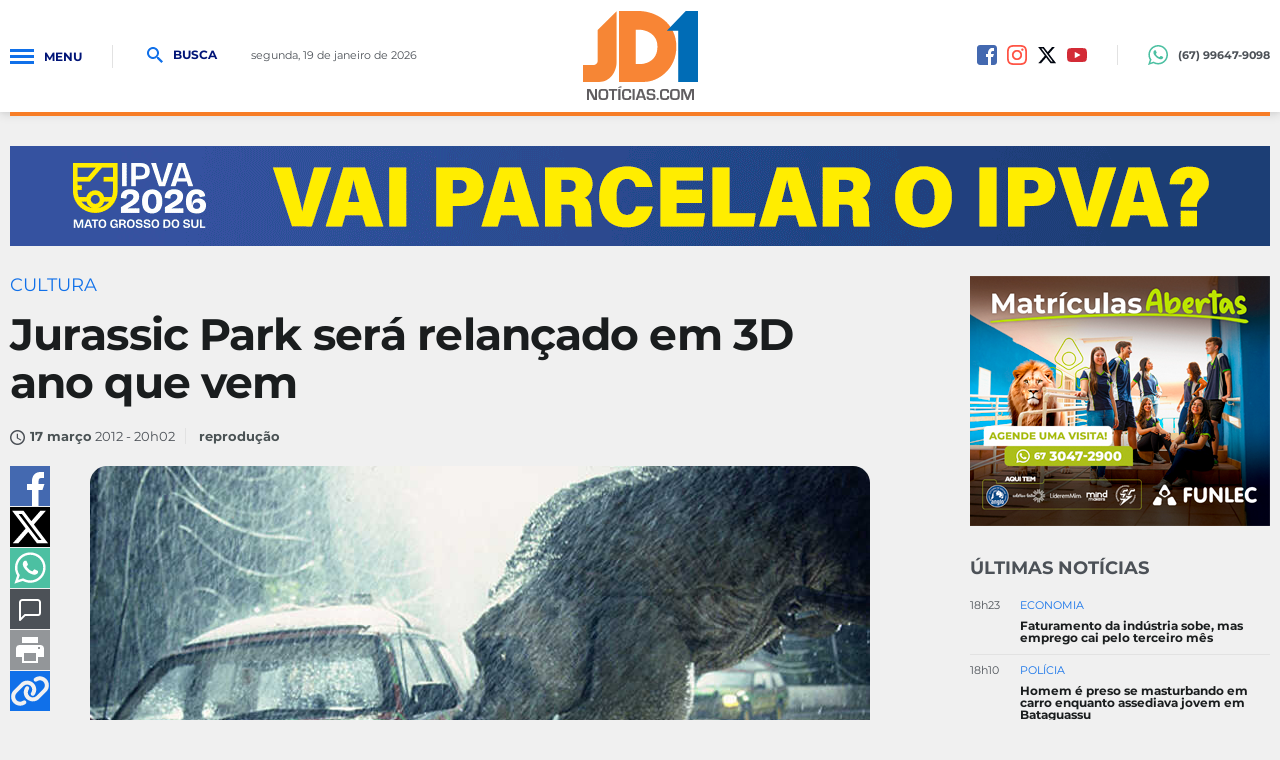

--- FILE ---
content_type: text/html; charset=utf-8
request_url: https://www.jd1noticias.com/cultura/jurassic-park-sera-relancado-em-3d-ano-que-vem/4761/
body_size: 23139
content:
<!DOCTYPE html><html lang="pt-br" xmlns="http://www.w3.org/1999/xhtml"><head><title>Jurassic Park será relançado em 3D ano que vem - JD1 Notícias</title>
	<link rel="canonical" href="https://www.jd1noticias.com/cultura/jurassic-park-sera-relancado-em-3d-ano-que-vem/4761/" /><link rel="amphtml" href="https://www.jd1noticias.com/noticia/amp/4761/jurassic-park-sera-relancado-em-3d-ano-que-vem/" hreflang="pt-br" />

<meta name="title" content="Jurassic Park será relançado em 3D ano que vem" />
<meta name="description" content="O clássico &quot;Jurassic Park&quot;, dirigido por Steven Spielberg em 1993, será relançado em 3D nos cinemas dos EUA em 19 de julho de 2013, informa o site &quot;Total Fi" />

<meta property="og:type" content="article" />
<meta property="og:title" content="Jurassic Park será relançado em 3D ano que vem" />
<meta property="og:url" content="https://www.jd1noticias.com/cultura/jurassic-park-sera-relancado-em-3d-ano-que-vem/4761/" />
<meta property="og:description" content="O clássico &quot;Jurassic Park&quot;, dirigido por Steven Spielberg em 1993, será relançado em 3D nos cinemas dos EUA em 19 de julho de 2013, informa o site &quot;Total Film&quot;.&quot;Eu sempre disse que &#039;Jurassic Park&#039;, o primeiro deles, ficaria muito bem convertido em 3D&quot;, dis" />
<meta property="og:image" content="https://cdn.jd1noticias.com/img/c/800/600/dn_noticia/1332093309.jpeg" />

<meta name="twitter:card" content="summary_large_image" />
<meta name="twitter:title" content="Jurassic Park será relançado em 3D ano que vem" />
<meta name="twitter:description" content="O clássico &quot;Jurassic Park&quot;, dirigido por Steven Spielberg em 1993, será relançado em 3D nos cinemas dos EUA em 19 de julho de 2013, informa o site &quot;Total Film&quot;.&quot;Eu sempre disse que &#039;Jurassic Park&#039;, o primeiro deles, ficaria muito bem convertido em 3D&quot;, dis" />
<meta name="twitter:image" content="https://cdn.jd1noticias.com/img/social/1200/1200/dn_noticia/1332093309.jpeg" />
<meta name="twitter:site" content="@jd1noticias_com" />



<meta name="datePublished" content="2012-03-17T20:02:00-03:00"><meta name="dateModified" content="-03:00"><meta property="author" content="reprodu&ccedil;&atilde;o"><meta property="article:publisher" content="JD1Notícias"><meta property="fb:app_id" content="235362070254874" />
<meta name="robots" content="index,follow"><meta http-equiv="Content-Language" content="pt-br" /><meta http-equiv="Content-Type" content="text/html; charset=utf-8" /><meta charset="UTF-8"><meta name="viewport" content="width=device-width, initial-scale=1, maximum-scale=5"><meta name="apple-mobile-web-app-status-bar-style" content="black" /><meta name="apple-mobile-web-app-capable" content="yes" /><meta name="google-site-verification" content="-3xIAFQDEYXp2mBkGz96D0wa34jsMRFZGlTlDqGpQTE" /><base href="//www.jd1noticias.com/" /><script type="99b48b73eee5cba4e50d6300-text/javascript">SITE_URL = '//www.jd1noticias.com/';CDN_URL = '//cdn.jd1noticias.com/';STATIC_URL = '//www.jd1noticias.com/application/themes/jd1noticias18/';CSRF_NAME = 'csrf_test_name';CSRF_HASH = 'c6c72e6db471fcfeb0c70f6c62ada3e2';</script><meta http-equiv="Cache-control" content="public"><meta http-equiv="x-dns-prefetch-control" content="on" /><link rel="dns-prefetch" href="//www.jd1noticias.com" /><link rel="dns-prefetch" href="//cdnjs.cloudflare.com" /><link rel="dns-prefetch" href="//adserver0.dothcom.net" /><link rel="dns-prefetch" href="//fonts.googleapis.com" /><link rel="dns-prefetch" href="//cdn.jd1noticias.com" /><link rel="dns-prefetch" href="//fonts.gstatic.com.br" /><link rel="dns-prefetch" href="//googleads.g.doubleclick.net" /><link rel="dns-prefetch" href="//www.google-analytics.com" /><link rel="dns-prefetch" href="//connect.facebook.net" /><link rel="dns-prefetch" href="//staticxx.facebook.com" /><link rel="preconnect" href="//www.jd1noticias.com" /><link rel="preconnect" href="//cdnjs.cloudflare.com" /><link rel="preconnect" href="//adserver0.dothcom.net" /><link rel="preconnect" href="//fonts.googleapis.com" /><link rel="preconnect" href="//cdn.jd1noticias.com" /><link rel="preconnect" href="//fonts.gstatic.com" /><link rel="preconnect" href="//googleads.g.doubleclick.net" /><link rel="preconnect" href="//adservice.google.com.br" /><link rel="preconnect" href="//adservice.google.com" /><link rel="preconnect" href="//pagead2.googlesyndication.com" /><link rel="preconnect" href="//connect.facebook.net" /><link rel="preconnect" href="//www.google-analytics.com" /><link rel="preconnect" href="//staticxx.facebook.com" /><link rel="apple-touch-icon" sizes="57x57" href="//www.jd1noticias.com/application/themes/jd1noticias18/gfx/favicon/apple-icon-57x57.png"><link rel="apple-touch-icon" sizes="60x60" href="//www.jd1noticias.com/application/themes/jd1noticias18/gfx/favicon/apple-icon-60x60.png"><link rel="apple-touch-icon" sizes="72x72" href="//www.jd1noticias.com/application/themes/jd1noticias18/gfx/favicon/apple-icon-72x72.png"><link rel="apple-touch-icon" sizes="76x76" href="//www.jd1noticias.com/application/themes/jd1noticias18/gfx/favicon/apple-icon-76x76.png"><link rel="apple-touch-icon" sizes="114x114" href="//www.jd1noticias.com/application/themes/jd1noticias18/gfx/favicon/apple-icon-114x114.png"><link rel="apple-touch-icon" sizes="120x120" href="//www.jd1noticias.com/application/themes/jd1noticias18/gfx/favicon/apple-icon-120x120.png"><link rel="apple-touch-icon" sizes="144x144" href="//www.jd1noticias.com/application/themes/jd1noticias18/gfx/favicon/apple-icon-144x144.png"><link rel="apple-touch-icon" sizes="152x152" href="//www.jd1noticias.com/application/themes/jd1noticias18/gfx/favicon/apple-icon-152x152.png"><link rel="apple-touch-icon" sizes="180x180" href="//www.jd1noticias.com/application/themes/jd1noticias18/gfx/favicon/apple-icon-180x180.png"><link rel="icon" type="image/png" sizes="192x192"href="//www.jd1noticias.com/application/themes/jd1noticias18/gfx/favicon/android-icon-192x192.png"><link rel="icon" type="image/png" sizes="32x32" href="//www.jd1noticias.com/application/themes/jd1noticias18/gfx/favicon/favicon-32x32.png"><link rel="icon" type="image/png" sizes="96x96" href="//www.jd1noticias.com/application/themes/jd1noticias18/gfx/favicon/favicon-96x96.png"><link rel="icon" type="image/png" sizes="16x16" href="//www.jd1noticias.com/application/themes/jd1noticias18/gfx/favicon/favicon-16x16.png"><link href="//www.jd1noticias.com/application/themes/jd1noticias18/gfx/favicon/iphone5_splash.png"media="(device-width: 320px) and (device-height: 568px) and (-webkit-device-pixel-ratio: 2)"rel="apple-touch-startup-image" /><link href="//www.jd1noticias.com/application/themes/jd1noticias18/gfx/favicon/iphone6_splash.png"media="(device-width: 375px) and (device-height: 667px) and (-webkit-device-pixel-ratio: 2)"rel="apple-touch-startup-image" /><link href="//www.jd1noticias.com/application/themes/jd1noticias18/gfx/favicon/iphoneplus_splash.png"media="(device-width: 621px) and (device-height: 1104px) and (-webkit-device-pixel-ratio: 3)"rel="apple-touch-startup-image" /><link href="//www.jd1noticias.com/application/themes/jd1noticias18/gfx/favicon/iphonex_splash.png"media="(device-width: 375px) and (device-height: 812px) and (-webkit-device-pixel-ratio: 3)"rel="apple-touch-startup-image" /><link href="//www.jd1noticias.com/application/themes/jd1noticias18/gfx/favicon/iphonexr_splash.png"media="(device-width: 414px) and (device-height: 896px) and (-webkit-device-pixel-ratio: 2)"rel="apple-touch-startup-image" /><link href="//www.jd1noticias.com/application/themes/jd1noticias18/gfx/favicon/iphonexsmax_splash.png"media="(device-width: 414px) and (device-height: 896px) and (-webkit-device-pixel-ratio: 3)"rel="apple-touch-startup-image" /><link href="//www.jd1noticias.com/application/themes/jd1noticias18/gfx/favicon/ipad_splash.png"media="(device-width: 768px) and (device-height: 1024px) and (-webkit-device-pixel-ratio: 2)"rel="apple-touch-startup-image" /><link href="//www.jd1noticias.com/application/themes/jd1noticias18/gfx/favicon/ipadpro1_splash.png"media="(device-width: 834px) and (device-height: 1112px) and (-webkit-device-pixel-ratio: 2)"rel="apple-touch-startup-image" /><link href="//www.jd1noticias.com/application/themes/jd1noticias18/gfx/favicon/ipadpro3_splash.png"media="(device-width: 834px) and (device-height: 1194px) and (-webkit-device-pixel-ratio: 2)"rel="apple-touch-startup-image" /><link href="//www.jd1noticias.com/application/themes/jd1noticias18/gfx/favicon/ipadpro2_splash.png"media="(device-width: 1024px) and (device-height: 1366px) and (-webkit-device-pixel-ratio: 2)"rel="apple-touch-startup-image" /><link rel="manifest" href="//www.jd1noticias.com/application/themes/jd1noticias18/gfx/favicon/manifest.json"><meta name="msapplication-TileColor" content="#f0f0f0"><meta name="msapplication-TileImage" content="//www.jd1noticias.com/application/themes/jd1noticias18/gfx/favicon/ms-icon-144x144.png"><meta name="theme-color" content="#f0f0f0"><meta property="fb:admins" content="100001962814814" /><meta property="fb:admins" content="100000698615494" /><meta property="fb:pages" content="234139406948507" /><!--BLOCO DE HEAD ADICIONAL-->
	<!--CSS-->
	<link rel="stylesheet" href="//www.jd1noticias.com/application/themes/jd1noticias18/css/noticia_detalhe_v02883.css" />
	<link rel="stylesheet" type="text/css" href="//cdnjs.cloudflare.com/ajax/libs/fancybox/2.1.7/css/jquery.fancybox.min.css">


		<script type="application/ld+json">
{
  "@context": "https://schema.org",
  "@type": "Organization",
  "name": "JD1 Notícias",
  "url": "https://www.jd1noticia.com/",
  "description": "O&nbsp;cl&aacute;ssico &amp;quot;Jurassic Park&amp;quot;, dirigido por Steven Spielberg em 1993, ser&aacute; relan&ccedil;ado em 3D nos cinemas dos EUA em 19 de julho de 2013, informa o site...",
  "address": {
    "@type": "PostalAddress",
    "streetAddress": "5178 Rua Antônio Maria Coelho",
    "addressLocality": "Campo Grannde",
    "addressRegion": "Mato Grosso do Sul",
    "postalCode": "79021-170",
    "addressCountry": "BR"
  },
  "contactPoint": {
    "@type": "ContactPoint",
    "telephone": "+55 67 30297778",
    "contactType": "Redação",
    "email": "jd1noticias@jd1noticias.com"
  },
  "logo": {
    "@type": "ImageObject",
    "url": "https://www.jd1noticias.com/application/themes/jd1noticias18/gfx/favicon/android-icon-512x512.png"
  }
}
</script>


		<script type="application/ld+json">
{
    "@context": "https://schema.org",
    "@type": "WebSite",
    "url": "https://www.jd1noticias.com/",
    "potentialAction": {
      "@type": "SearchAction",
      "target": "https://www.jd1noticias.com/busca/?&q={query}",
      "query": "required",
      "query-input": "required name=query"
    }
}
</script>


		
	
	        
            
                    
                            
                                        
    
<script type="application/ld+json">
{
    "@context": "https://schema.org",
    "@type": "BreadcrumbList",
    "itemListElement": [
        
            {
                "@type": "ListItem",
                "position": 1,
                "name": "Editorias",
                "item": "https://www.jd1noticias.com/canal/noticias/"
            },        
            {
                "@type": "ListItem",
                "position": 2,
                "name": "Cultura",
                "item": "https://www.jd1noticias.com/cultura/"
            }        
    ]
}
</script>
	
									
				
				
	<script type="application/ld+json">
		{
			"@context": "https://schema.org",
			"@type": "NewsArticle",
			"mainEntityOfPage": {
				"@type": "WebPage",
				"@id": "https://www.jd1noticias.com/cultura/jurassic-park-sera-relancado-em-3d-ano-que-vem/4761/"
			},
			"headline": "Jurassic Park ser&aacute; relan&ccedil;ado em 3D ano que vem",
			"description": "O&nbsp;clássico &quot;Jurassic Park&quot;, dirigido por Steven Spielberg em 1993, será relançado em 3D nos cinemas dos EUA em 19 de julho de 2013, informa o...",

							"image": [ "https://cdn.jd1noticias.com/upload/dn_noticia/1332093309.jpeg" ],
			
			"author": {
				"@type": "Person",
				"name": "reprodu&ccedil;&atilde;o"
			},
			"publisher": {
				"@type": "Organization",
				"name": "JD1 Notícias",
				"logo": {
					"@type": "ImageObject",
					"url": "https://www.jd1noticias.com/application/themes/jd1noticias18/gfx/favicon/android-icon-512x512.png"
				}
			},
			"datePublished": "2012-03-17T20:02:00-03:00"
		}
	</script>

					
	
				
	<script src="https://jsc.mgid.com/site/945569.js" async type="99b48b73eee5cba4e50d6300-text/javascript"></script>
	

		
			<!-- Global site tag (gtag.js) - Google Ads: 769709354 -->
			<script async src="https://www.googletagmanager.com/gtag/js?id=AW-769709354" type="99b48b73eee5cba4e50d6300-text/javascript"></script>
			<script type="99b48b73eee5cba4e50d6300-text/javascript">
				window.dataLayer = window.dataLayer || [];

				function gtag() { dataLayer.push(arguments); }
				gtag('js', new Date());
				gtag('config', 'AW-769709354');
			</script>
			<!-- Event snippet for Visualização de página conversion page -->
			<script type="99b48b73eee5cba4e50d6300-text/javascript">
				gtag('event', 'conversion', {'send_to':'AW-769709354/NANNCPKp7L8BEKqqg-8C'});
			</script>
		

		<script type="99b48b73eee5cba4e50d6300-text/javascript">
    (function(c,l,a,r,i,t,y){
        c[a]=c[a]||function(){(c[a].q=c[a].q||[]).push(arguments)};
        t=l.createElement(r);t.async=1;t.src="https://www.clarity.ms/tag/"+i;
        y=l.getElementsByTagName(r)[0];y.parentNode.insertBefore(t,y);
    })(window, document, "clarity", "script", "l8c92d4jtu");
</script>


	</head>
	

	<body>

		
		
		
		

		
		<script async src="https://www.googletagmanager.com/gtag/js?id=G-PRPE5QHVNT" type="99b48b73eee5cba4e50d6300-text/javascript"></script><script type="99b48b73eee5cba4e50d6300-text/javascript">window.dataLayer = window.dataLayer || [];function gtag(){dataLayer.push(arguments);}gtag('js', new Date());gtag('config', 'G-PRPE5QHVNT');gtag('config', 'AW-769709354');</script>

		
			

		<div id="fb-root"></div>
		<script async defer crossorigin="anonymous" src="https://connect.facebook.net/pt_BR/sdk.js#xfbml=1&version=v19.0&appId=235362070254874" nonce="HcifElkm" type="99b48b73eee5cba4e50d6300-text/javascript"></script>

	


		
					

				
		
		
		

		<div id="topo"></div>

		<a href="#topo" class="btTopo apenasMobile" style="display: none;">
			<svg viewBox="0 0 24 24">
				<path d="M12 8l-6 6 1.41 1.41L12 10.83l4.59 4.58L18 14z" />
			</svg>
		</a>

		<div class="topoSiteSpacer"></div>
		<header class="topoSite">
			<section class="topo">
				<section class="container_16">
					<div class="grid_6">
						<a href="javascript:void(0);" rel="nofollow" class="menuIcon">
							<div>
								<span>Menu</span>
							</div>Menu
						</a>
						<a href="javascript:void(0);" rel="nofollow" class="buscaIcon">
							<svg version="1.1" xmlns="http://www.w3.org/2000/svg" xmlns:xlink="http://www.w3.org/1999/xlink"
								viewBox="0 0 40 40">
								<path
									d="M29,25h-2l-0.864-0.463C28.377,21.93,30,18.68,30,15C30,6.795,23.205,0,15,0S0,6.795,0,15s6.795,15,15,15c3.68,0,6.931-1.623,9.538-3.864L25,27v2l11,11l4-4L29,25z M15,25C9.309,25,5,20.692,5,15C5,9.308,9.309,5,15,5s10,4.308,10,10C25,20.692,20.691,25,15,25z" />
							</svg>
							Busca
						</a>
						<small class="data">
																								segunda, 19 de janeiro de 2026 
																					</small>
					</div>

					<div class="grid_4">
						<a href="https://www.jd1noticias.com/"
							class="logo "
							title="JD1 Notícias">
															<svg viewBox="0 0 808.002 628.785">
	<path fill-rule="evenodd" clip-rule="evenodd" fill="#F68635" d="M236,1L103,134v217c0,0,2.5,31-38,31s-65,0-65,0v119c0,0,58.5,0,114,0c75.5,0,122-70,122-141C236,239.991,236,1,236,1z"/>
	<path fill-rule="evenodd" clip-rule="evenodd" fill="#F88535" d="M390,0c-21,0-136.5,0-136.5,0v501c0,0,102.5,0,177.5,0c96,0,225-89.5,225-248C656,81,509.5,0,390,0z M398,375c-21,0-27.5,0-27.5,0V132c0,0,4,0,23.5,0c38.5,0,129,23,129,120S447,375,398,375z"/>
	<path fill-rule="evenodd" clip-rule="evenodd" fill="#006CB6" d="M589.002,140l133-140h86v501h-139V140H589.002z"/>
	<g>
		<path fill="#615E61" d="M98.853,551.076v77.031H74.078L52.07,585.839c-1.092-2.106-2.803-5.793-5.136-11.062l-2.483-5.529l-2.427-5.53H41.46l0.226,5.078l0.169,5.022l0.113,10.102v44.188H27.352v-77.031h24.774l20.034,39.052c1.768,3.462,3.818,7.657,6.151,12.585l2.935,6.264l2.935,6.321h0.508l-0.169-4.966l-0.169-4.967l-0.113-9.933v-44.356H98.853z"/>
		<path fill="#615E61" d="M144.395,550.399c13.995,0,23.005,2.323,27.031,6.97c4.025,4.646,6.038,15.039,6.038,31.179c0,17.646-2.022,28.763-6.066,33.352c-4.044,4.591-13.836,6.886-29.374,6.886c-13.996,0-23.044-2.266-27.145-6.801c-4.101-4.532-6.151-14.512-6.151-29.938c0-18.359,2.012-29.89,6.039-34.594C118.792,552.751,128.668,550.399,144.395,550.399z M143.266,562.928c-9.819,0-15.557,1.261-17.212,3.78c-1.656,2.521-2.483,11.25-2.483,26.186c0,11.061,0.968,17.72,2.906,19.978c1.937,2.257,7.646,3.386,17.127,3.386c9.066,0,14.503-1.271,16.31-3.809c1.806-2.54,2.708-10.243,2.708-23.11c0-12.903-0.856-20.532-2.567-22.884C158.342,564.104,152.747,562.928,143.266,562.928z"/>
		<path fill="#615E61" d="M218.041,564.169v63.938h-14.616v-63.938h-22.235v-13.093h59.876v13.093H218.041z"/>
		<path fill="#615E61" d="M268.548,530.478l2.596,9.369l-21.67,3.667l-1.467-5.812L268.548,530.478z M263.074,551.076v77.031h-14.616v-77.031H263.074z"/>
		<path fill="#615E61" d="M324.474,600.624h14.672v2.653c0,10.722-1.957,17.655-5.869,20.797c-3.914,3.141-12.566,4.711-25.96,4.711c-15.2,0-24.548-2.483-28.047-7.449c-3.499-4.967-5.249-18.246-5.249-39.843c0-12.716,2.37-21.077,7.111-25.085c4.74-4.005,14.653-6.009,29.74-6.009c10.985,0,18.322,1.646,22.01,4.938c3.687,3.292,5.53,9.828,5.53,19.609l0.057,1.75h-14.673v-1.976c0-5.041-0.951-8.268-2.849-9.678c-1.901-1.411-6.236-2.116-13.008-2.116c-9.067,0-14.514,1.109-16.337,3.329c-1.826,2.221-2.738,8.804-2.738,19.751c0,14.749,0.819,23.478,2.455,26.186c1.637,2.709,6.932,4.063,15.887,4.063c7.26,0,11.972-0.753,14.136-2.258c2.163-1.504,3.245-4.815,3.245-9.932L324.474,600.624z"/>
		<path fill="#615E61" d="M362.961,551.076v77.031h-14.616v-77.031H362.961z"/>
		<path fill="#615E61" d="M423.233,613.322h-33.24l-4.797,14.785h-15.462l25.621-77.031h21.953l26.016,77.031h-15.181L423.233,613.322z M419.847,602.544l-13.318-40.124l-13.092,40.124H419.847z"/>
		<path fill="#615E61" d="M507.149,573.536h-14.277c-0.076-0.714-0.113-1.241-0.113-1.579c-0.339-4.326-1.298-7.045-2.878-8.154s-5.305-1.666-11.174-1.666c-6.923,0-11.447,0.641-13.572,1.92c-2.127,1.278-3.188,3.969-3.188,8.069c0,4.854,0.864,7.77,2.596,8.747c1.73,0.979,7.449,1.73,17.155,2.257c11.475,0.642,18.896,2.276,22.264,4.91c3.366,2.634,5.05,8.108,5.05,16.423c0,10.233-1.975,16.844-5.925,19.836c-3.95,2.99-12.661,4.486-26.128,4.486c-12.116,0-20.157-1.468-24.125-4.402c-3.971-2.935-5.955-8.879-5.955-17.832l-0.057-2.822h14.223l0.056,1.637c0,5.38,0.939,8.672,2.821,9.876s7.017,1.806,15.406,1.806c6.547,0,10.723-0.696,12.528-2.088c1.807-1.392,2.709-4.608,2.709-9.649c0-3.726-0.688-6.198-2.061-7.421s-4.336-1.967-8.887-2.229l-8.071-0.509c-12.189-0.714-19.978-2.407-23.363-5.079c-3.386-2.671-5.079-8.408-5.079-17.212c0-8.991,2.04-14.983,6.123-17.973c4.081-2.992,12.237-4.487,24.464-4.487c11.588,0,19.394,1.374,23.421,4.119c4.024,2.747,6.038,8.108,6.038,16.083V573.536z"/>
		<path fill="#615E61" d="M531.134,614.226v13.882h-12.923v-13.882H531.134z"/>
		<path fill="#615E61" d="M591.235,600.624h14.673v2.653c0,10.722-1.957,17.655-5.869,20.797c-3.914,3.141-12.566,4.711-25.959,4.711c-15.2,0-24.549-2.483-28.049-7.449c-3.498-4.967-5.247-18.246-5.247-39.843c0-12.716,2.37-21.077,7.11-25.085c4.74-4.005,14.652-6.009,29.74-6.009c10.985,0,18.322,1.646,22.009,4.938c3.688,3.292,5.53,9.828,5.53,19.609l0.057,1.75h-14.673v-1.976c0-5.041-0.951-8.268-2.85-9.678c-1.9-1.411-6.236-2.116-13.008-2.116c-9.067,0-14.514,1.109-16.337,3.329c-1.826,2.221-2.738,8.804-2.738,19.751c0,14.749,0.819,23.478,2.455,26.186c1.637,2.709,6.933,4.063,15.887,4.063c7.26,0,11.973-0.753,14.136-2.258c2.163-1.504,3.245-4.815,3.245-9.932L591.235,600.624z"/>
		<path fill="#615E61" d="M647.104,550.399c13.995,0,23.005,2.323,27.032,6.97c4.024,4.646,6.037,15.039,6.037,31.179c0,17.646-2.022,28.763-6.066,33.352c-4.045,4.591-13.836,6.886-29.373,6.886c-13.995,0-23.045-2.266-27.145-6.801c-4.102-4.532-6.151-14.512-6.151-29.938c0-18.359,2.013-29.89,6.038-34.594C621.502,552.751,631.378,550.399,647.104,550.399z M645.976,562.928c-9.819,0-15.557,1.261-17.212,3.78c-1.656,2.521-2.483,11.25-2.483,26.186c0,11.061,0.968,17.72,2.906,19.978c1.937,2.257,7.646,3.386,17.128,3.386c9.066,0,14.504-1.271,16.309-3.809c1.807-2.54,2.71-10.243,2.71-23.11c0-12.903-0.857-20.532-2.568-22.884C661.052,564.104,655.457,562.928,645.976,562.928z"/>
		<path fill="#615E61" d="M780.118,551.076v77.031h-14.616v-41.985c0-3.349,0.094-7.148,0.282-11.4l0.282-5.757l0.282-5.699h-0.452l-1.749,5.361l-1.692,5.361c-1.58,4.816-2.804,8.371-3.669,10.666l-16.931,43.453h-13.318l-17.099-43.114c-0.94-2.371-2.182-5.926-3.725-10.667l-1.749-5.361l-1.75-5.304h-0.451l0.281,5.587l0.283,5.644c0.226,4.364,0.338,8.107,0.338,11.23v41.985h-14.615v-77.031h23.814l13.77,35.666c0.94,2.483,2.182,6.039,3.725,10.666l1.693,5.361l1.749,5.305h0.509l1.636-5.305l1.692-5.305c1.392-4.478,2.597-8.014,3.612-10.61l13.545-35.778H780.118z"/>
	</g>
</svg>

													</a>
					</div>

					<div class="grid_6 midiasPhone">
						<a href="https://www.facebook.com/jd1noticias/" title="Facebook JD1 Notícias" rel="noreferrer" target="_blank" class="midias facebook"><svg version="1.0" xmlns="http://www.w3.org/2000/svg" xmlns:xlink="http://www.w3.org/1999/xlink" viewBox="0 0 20 20"><path fill-rule="evenodd" clip-rule="evenodd" d="M16.996,0H3C1.344,0,0,1.343,0,3v14c0,1.657,1.344,3,3,3h8v-8H9V9h2V8c0-2.575,1.7-5,3.996-5C16.096,3,16,3,17,3v3h-1.004C14.748,6,14,6.749,14,8v1h2.996l-1,3H14v8h2.996C18.652,20,20,18.657,20,17V3C20,1.343,18.652,0,16.996,0z"/></svg></a><a href="https://www.instagram.com/jd1noticias" title="Instagram JD1 Notícias" rel="noreferrer" target="_blank" class="midias instagram"><svg viewBox="0 123.305 595.279 595.268"><path d="M492.237,262.065c0,19.728-15.994,35.717-35.717,35.717    c-19.724,0-35.718-15.989-35.718-35.717c0-19.728,15.994-35.717,35.718-35.717C476.247,226.349,492.237,242.338,492.237,262.065z     M297.64,520.157c-54.793,0-99.212-44.419-99.212-99.212c0-54.794,44.418-99.212,99.212-99.212s99.212,44.418,99.212,99.212    C396.852,475.738,352.434,520.157,297.64,520.157z M297.64,268.102c-84.413,0-152.843,68.43-152.843,152.843    c0,84.413,68.43,152.843,152.843,152.843s152.843-68.43,152.843-152.843C450.483,336.532,382.053,268.102,297.64,268.102z     M297.64,176.936c79.475,0,88.888,0.302,120.27,1.735c29.021,1.325,44.781,6.171,55.269,10.25    c13.892,5.399,23.807,11.85,34.224,22.267c10.418,10.413,16.868,20.328,22.268,34.224c4.074,10.487,8.925,26.249,10.25,55.268    c1.433,31.387,1.734,40.8,1.734,120.274c0,79.475-0.302,88.888-1.734,120.271c-1.325,29.02-6.172,44.78-10.25,55.268    c-5.399,13.892-11.85,23.807-22.268,34.224c-10.412,10.418-20.328,16.868-34.224,22.268c-10.487,4.074-26.248,8.925-55.269,10.25    c-31.382,1.433-40.795,1.734-120.27,1.734c-79.479,0-88.892-0.302-120.274-1.734c-29.02-1.325-44.78-6.171-55.268-10.25    c-13.892-5.399-23.807-11.85-34.225-22.268c-10.412-10.412-16.867-20.327-22.267-34.224c-4.074-10.487-8.925-26.248-10.25-55.268    c-1.433-31.388-1.735-40.801-1.735-120.271c0-79.474,0.303-88.887,1.735-120.274c1.325-29.02,6.171-44.781,10.25-55.268    c5.399-13.891,11.85-23.806,22.267-34.224c10.413-10.417,20.328-16.868,34.225-22.267c10.487-4.074,26.248-8.925,55.268-10.25    C208.753,177.238,218.165,176.936,297.64,176.936z M297.64,123.305c-80.832,0-90.971,0.344-122.716,1.791    c-31.68,1.447-53.319,6.479-72.247,13.836c-19.575,7.604-36.173,17.784-52.72,34.331c-16.547,16.547-26.728,33.146-34.331,52.72    c-7.357,18.933-12.39,40.567-13.836,72.248C0.344,329.974,0,340.112,0,420.945c0,80.832,0.344,90.971,1.79,122.716    c1.446,31.68,6.479,53.314,13.836,72.247c7.604,19.575,17.784,36.173,34.331,52.72s33.145,26.723,52.72,34.331    c18.933,7.357,40.567,12.39,72.247,13.836c31.745,1.446,41.884,1.79,122.716,1.79c80.833,0,90.971-0.344,122.716-1.79    c31.681-1.446,53.315-6.479,72.248-13.836c19.574-7.608,36.172-17.784,52.719-34.331s26.723-33.145,34.331-52.72    c7.357-18.933,12.39-40.567,13.836-72.247c1.446-31.745,1.79-41.884,1.79-122.716c0-80.833-0.344-90.971-1.79-122.716    c-1.446-31.68-6.479-53.315-13.836-72.248c-7.608-19.574-17.783-36.172-34.331-52.72c-16.547-16.547-33.145-26.722-52.719-34.331    c-18.933-7.357-40.567-12.389-72.248-13.836C388.611,123.649,378.473,123.305,297.64,123.305z"></path></svg></a><a href="https://twitter.com/jd1noticias_com" title="Twitter JD1 Notícias" rel="noreferrer" target="_blank" class="midias twitter"><svg xmlns="http://www.w3.org/2000/svg" viewBox="0 0 512 512"><!--!Font Awesome Free 6.5.1 by @fontawesome - https://fontawesome.com License - https://fontawesome.com/license/free Copyright 2024 Fonticons, Inc.--><path fill="#00050f" d="M389.2 48h70.6L305.6 224.2 487 464H345L233.7 318.6 106.5 464H35.8L200.7 275.5 26.8 48H172.4L272.9 180.9 389.2 48zM364.4 421.8h39.1L151.1 88h-42L364.4 421.8z"/></svg></a></a><a href="https://www.youtube.com/c/Jd1Not%C3%ADcias" title="Youtube JD1 Notícias" rel="noreferrer" target="_blank" class="midias youtube"><svg viewBox="2 2 20 20"><path d="M21.877,8.858c-0.057-0.72-0.161-1.418-0.431-2.093c-0.276-0.703-0.79-1.137-1.481-1.394c-0.511-0.188-1.05-0.197-1.582-0.225c-1.731-0.088-3.467-0.133-5.198-0.153C10.935,4.97,8.686,5.018,6.439,5.11C5.776,5.139,5.11,5.134,4.459,5.263C3.685,5.416,3.041,5.781,2.672,6.516C2.516,6.83,2.398,7.159,2.318,7.496C2.109,8.36,2.081,9.247,2.045,10.127c-0.072,1.655-0.063,3.313,0.072,4.974c0.064,0.803,0.173,1.59,0.519,2.338c0.205,0.449,0.53,0.767,0.952,0.996c0.63,0.341,1.325,0.401,2.02,0.441c2.138,0.116,4.278,0.145,6.42,0.133c0.856,0,1.715,0.008,2.57,0c1.458-0.021,2.916-0.073,4.371-0.168c1.361-0.094,2.289-0.677,2.679-2.162c0.173-0.646,0.218-1.307,0.261-1.965C22.038,12.763,22.032,10.81,21.877,8.858z M9.753,15.184c0-2.13,0-4.23,0-6.367c1.94,1.061,3.861,2.113,5.817,3.186C13.618,13.07,11.697,14.118,9.753,15.184z"></path></svg></a>

						<div class="telefone">
							<a 	class="linkNum" target="_blank" href="https://wa.me/67996479098">
								<svg version="1.0" xmlns="http://www.w3.org/2000/svg"
									xmlns:xlink="http://www.w3.org/1999/xlink" viewBox="0 0 20 20">
									<path
										d="M10.182,1.552c-4.552,0-8.254,3.675-8.254,8.191c0,1.792,0.584,3.451,1.571,4.802l-1.03,3.041l3.172-1.008c1.304,0.856,2.864,1.354,4.541,1.354c4.551,0,8.254-3.674,8.254-8.189C18.436,5.227,14.732,1.552,10.182,1.552z M14.998,13.122c-0.2,0.558-1.184,1.095-1.624,1.135c-0.441,0.04-0.441,0.358-2.889-0.597c-2.446-0.957-3.99-3.446-4.11-3.605S5.393,8.76,5.393,7.585s0.621-1.753,0.842-1.992c0.221-0.238,0.481-0.298,0.642-0.298c0.161,0,0.321,0.02,0.462,0.02s0.341-0.08,0.541,0.398c0.2,0.478,0.682,1.653,0.742,1.772c0.06,0.119,0.101,0.259,0.02,0.418c-0.08,0.16-0.12,0.26-0.24,0.399C8.28,8.441,8.147,8.613,8.039,8.721c-0.12,0.118-0.245,0.248-0.105,0.486c0.141,0.239,0.624,1.021,1.339,1.654c0.919,0.813,1.695,1.065,1.936,1.185c0.24,0.12,0.381,0.1,0.521-0.06s0.602-0.697,0.762-0.937c0.16-0.238,0.321-0.198,0.542-0.119c0.22,0.08,1.403,0.657,1.645,0.777c0.24,0.119,0.4,0.179,0.461,0.278C15.198,12.085,15.198,12.564,14.998,13.122z M10.182,19.484c-1.722,0-3.339-0.439-4.746-1.212L0,20l1.772-5.227c-0.895-1.469-1.409-3.19-1.409-5.03C0.363,4.362,4.759,0,10.182,0c5.422,0,9.817,4.362,9.817,9.743C19.999,15.123,15.604,19.484,10.182,19.484z" />
								</svg>
								<span> (67) 99647-9098</span>
							</a>
						</div>
					</div>

					<div class="clear"></div>

				</section>
			</section>

			<nav class="menu" style="z-index: 2;">
				<div class="menuContent">
					<a href="javascript:void(0);" rel="nofollow" class="menuIcon">
						<div>
							<span>Menu</span>
						</div>
					</a>
					<ul>

						
													
							<li>

																	<a href="https://www.jd1noticias.com/pagina-inicial/" title="Pagina Inicial">Pagina Inicial</a>
								
							</li>
													
							<li>

																	<a href="https://www.jd1noticias.com/ultimas-noticias/" title="Últimas Notícias">Últimas Notícias</a>
								
							</li>
													
							<li>

																	<big>Editorias</big>
									<ul class="submenu">
																					<li><a  href="https://www.jd1noticias.com/interior/" title="Interior">Interior</a></li>
																					<li><a  href="https://www.jd1noticias.com/comportamento/" title="Comportamento">Comportamento</a></li>
																					<li><a  href="https://www.jd1noticias.com/agronegocio/" title="Agronegócio">Agronegócio</a></li>
																					<li><a  href="https://www.jd1noticias.com/brasil/" title="Brasil">Brasil</a></li>
																					<li><a  href="https://www.jd1noticias.com/clima/" title="Clima">Clima</a></li>
																					<li><a  href="https://www.jd1noticias.com/cidade/" title="Cidade">Cidade</a></li>
																					<li><a  href="https://www.jd1noticias.com/cultura/" title="Cultura">Cultura</a></li>
																					<li><a  href="https://www.jd1noticias.com/economia/" title="Economia">Economia</a></li>
																					<li><a  href="https://www.jd1noticias.com/esportes/" title="Esportes">Esportes</a></li>
																					<li><a  href="https://www.jd1noticias.com/educacao/" title="Educação">Educação</a></li>
																					<li><a  href="https://www.jd1noticias.com/fim-de-semana/" title="Fim de Semana">Fim de Semana</a></li>
																					<li><a  href="https://www.jd1noticias.com/geral/" title="Geral">Geral</a></li>
																					<li><a  href="https://www.jd1noticias.com/internacional/" title="Internacional">Internacional</a></li>
																					<li><a  href="https://www.jd1noticias.com/justica/" title="Justiça">Justiça</a></li>
																					<li><a  href="https://www.jd1noticias.com/opiniao/" title="Opinião">Opinião</a></li>
																					<li><a  href="https://www.jd1noticias.com/oportunidade/" title="Oportunidade">Oportunidade</a></li>
																					<li><a  href="https://www.jd1noticias.com/policia/" title="Polícia">Polícia</a></li>
																					<li><a  href="https://www.jd1noticias.com/politica/" title="Política">Política</a></li>
																					<li><a  href="https://www.jd1noticias.com/saude/" title="Saúde">Saúde</a></li>
																					<li><a  href="https://www.jd1noticias.com/tecnologia/" title="Tecnologia">Tecnologia</a></li>
																					<li><a  href="https://www.jd1noticias.com/turismo/" title="Turismo">Turismo</a></li>
																					<li><a  href="https://www.jd1noticias.com/post-patrocinado/" title="">Post Patrocinado</a></li>
																					<li><a  href="https://www.jd1noticias.com/preto-no-branco/" title="Preto no Branco">Preto no Branco</a></li>
																					<li><a  href="https://www.jd1noticias.com/meio-ambiente/" title="Meio Ambiente">Meio Ambiente</a></li>
																					<li><a  href="https://www.jd1noticias.com/informe-publicitario/" title="Informe">Informe</a></li>
																					<li><a  href="https://www.jd1noticias.com/transito/" title="Trânsito">Trânsito</a></li>
																					<li><a  href="https://www.jd1noticias.com/transparencia/" title="Transparência">Transparência</a></li>
																			</ul>
								
							</li>
													
							<li>

																	<a href="https://www.jd1noticias.com/jd1tv/" title="JD1 TV">JD1 TV</a>
								
							</li>
																					<li>
									<big>Colunistas</big>
									<ul class="submenu">
																					<li>
												<a href="https://www.jd1noticias.com/colunistas/posts/30/" title="Loreta Zardo">Loreta Zardo</a>
											</li>
																					<li>
												<a href="https://www.jd1noticias.com/colunistas/posts/35/" title="Edir Viegas">Semana em Pauta</a>
											</li>
																					<li>
												<a href="https://www.jd1noticias.com/colunistas/em-alta-com-jhoseff-bulhoes/" title="Jhoseff Bulhões">Em Alta com Jhoseff Bulhões</a>
											</li>
																			</ul>
								</li>
							
							<li>

																	<big>Serviços</big>
									<ul class="submenu">
																					<li><a  href="https://www.jd1noticias.com/telefonesuteis/" title="Telefones Úteis">Telefones Úteis</a></li>
																			</ul>
								
							</li>
													
							<li>

																	<a href="https://www.jd1noticias.com/jd1noar/" title="JD1 no Ar">JD1 no Ar</a>
								
							</li>
													
							<li>

																	<a href="https://www.jd1noticias.com/galeria/" title="Fotos">Fotos</a>
								
							</li>
													
							<li>

																	<a href="https://www.jd1noticias.com/edicao-impressa/" title="">Impresso</a>
								
							</li>
						
					</ul>
				</div>
			</nav>

			<div class="container_16 buscaContent">
				<div class="grid_16">
					<section class="busca">
						<a href="javascript:void(0);" rel="nofollow" class="buscaIcon buscaIconMobile">
							<svg version="1.1" xmlns="http://www.w3.org/2000/svg" xmlns:xlink="http://www.w3.org/1999/xlink"
								viewBox="0 0 40 40">
								<path
									d="M29,25h-2l-0.864-0.463C28.377,21.93,30,18.68,30,15C30,6.795,23.205,0,15,0S0,6.795,0,15s6.795,15,15,15c3.68,0,6.931-1.623,9.538-3.864L25,27v2l11,11l4-4L29,25z M15,25C9.309,25,5,20.692,5,15C5,9.308,9.309,5,15,5s10,4.308,10,10C25,20.692,20.691,25,15,25z" />
							</svg>
							Busca
						</a>
						<form action="https://www.jd1noticias.com/busca/">
							<fieldset class="fieldClass">
								<label for="buscar">
									<svg version="1.1" id="icone_lupa" xmlns="http://www.w3.org/2000/svg"
										xmlns:xlink="http://www.w3.org/1999/xlink" viewBox="0 0 40 40">
										<path
											d="M29,25h-2l-0.864-0.463C28.377,21.93,30,18.68,30,15C30,6.795,23.205,0,15,0S0,6.795,0,15s6.795,15,15,15c3.68,0,6.931-1.623,9.538-3.864L25,27v2l11,11l4-4L29,25z M15,25C9.309,25,5,20.692,5,15C5,9.308,9.309,5,15,5s10,4.308,10,10C25,20.692,20.691,25,15,25z" />
									</svg>
								</label>
								<input id="buscar" type="text" name="q" aria-label="Termo a ser buscado"
									placeholder="Informe o termo a ser buscado" value="" />
								<div class="dvBotao">
									<input type="submit" value="ok">
								</div>
							</fieldset>
						</form>
					</section>
				</div>
			</div>

		</header>

		
	<div class="clear"></div><div class="spacer30"></div><div class="mobileNao"><div class="supperBanner"><div><a href="https://www.jd1noticias.com/banner/clica_banner/1240/" target="_blank"><img src="https://cdn.jd1noticias.com/upload/dn_banner/2026/01/governo-web-ipva2026-1parcela-govms-1260x100px.gif"
										alt="Gov IPVA Jan26"
										class=""
										border="0"/></a><script type="99b48b73eee5cba4e50d6300-text/javascript">if (typeof ga === 'function'){	ga('send', 'event', 'Banner', 'Visualizacao', '1240 - Gov IPVA Jan26', {'nonInteraction': 1});}if (typeof gtag === 'function'){	gtag('event', 'Visualizacao', {		'event_category' : 'Banner',		'event_label' : '1240 - Gov IPVA Jan26',		'non_interaction' : true	});}</script></div></div><div class="clear"></div><div class="spacer30"></div></div>

		<div class="container_16">
			<div class="posiciona_blocos" style="display:none;">

								<div class="bloco__destaque-vitrine">
					
				</div>

				<div class="bloco__destaque-direita-1">
					
																				</div>
				<div class="bloco__destaque-direita-2">
					
				</div>

				
												
				

									<div class="bloco__destaque-opiniao">
						
																																																																							</div>
				
			</div>

			
	<section class="grid_12 conteudoNoticias"><header class="tituloNoticia grid_11 suffix_1 alpha"><h6>Cultura</h6><h1>Jurassic Park será relançado em 3D ano que vem</h1><div class="apenasMobile" style="margin: 20px auto 0; width: 300px;"><div class="squareBannerEditorias"><div><script async src="//pagead2.googlesyndication.com/pagead/js/adsbygoogle.js" type="99b48b73eee5cba4e50d6300-text/javascript"></script>
<!-- SQUARE MOBILE -->
<ins class="adsbygoogle"
     style="display:inline-block;width:300px;height:250px"
     data-ad-client="ca-pub-2977352771255101"
     data-ad-slot="7551961234"></ins>
<script type="99b48b73eee5cba4e50d6300-text/javascript">
(adsbygoogle = window.adsbygoogle || []).push({});
</script><script type="99b48b73eee5cba4e50d6300-text/javascript">if (typeof ga === 'function'){	ga('send', 'event', 'Banner', 'Visualizacao', '1050 - Square quarto paragrafo', {'nonInteraction': 1});}if (typeof gtag === 'function'){	gtag('event', 'Visualizacao', {		'event_category' : 'Banner',		'event_label' : '1050 - Square quarto paragrafo',		'non_interaction' : true	});}</script></div></div><div class="clear"></div></div><section class="dataAutor"><span><svg version="1.0" xmlns="http://www.w3.org/2000/svg" xmlns:xlink="http://www.w3.org/1999/xlink" viewBox="2 2 20 20"><path d="M11.99,2C6.471,2,2,6.48,2,12c0,5.52,4.471,10,9.99,10C17.52,22,22,17.52,22,12C22,6.48,17.52,2,11.99,2z M12,20c-4.42,0-8-3.58-8-8s3.58-8,8-8s8,3.58,8,8S16.42,20,12,20z M12.5,12.25l4.5,2.67l-0.75,1.23L11,13V7h1.5V12.25z"></path></svg><strong>17 março</strong> 2012 - 20h02</span><span><strong>reprodução</strong></span></section></header><aside class="grid_1 alpha shareAreas"><a href="https://www.facebook.com/sharer/sharer.php?u=https://www.jd1noticias.com/cultura/jurassic-park-sera-relancado-em-3d-ano-que-vem/4761/" title="Compartilhar no Facebook" rel="noreferrer" target="_blank" class="share facebook"><svg version="1.0" xmlns="http://www.w3.org/2000/svg" xmlns:xlink="http://www.w3.org/1999/xlink" viewBox="0 0 40 40"><path fill-rule="evenodd" clip-rule="evenodd" d="M0,0v40h22V24h-5v-6h5v-3.256C22,9.594,25.368,6,30.25,6C32.588,6,33,6,34,6v6h-2.5c-2.654,0-2.95,1.779-2.95,4.279L28.5,18h6l-2,6h-4l0.05,16H40V0H0z"/></svg></a><!--<a href="https://plus.google.com/share?url=https://www.jd1noticias.com/cultura/jurassic-park-sera-relancado-em-3d-ano-que-vem/4761/" title="Jurassic Park será relançado em 3D ano que vem" rel="noreferrer" target="_blank" class="share gplus"><svg version="1.0" xmlns="http://www.w3.org/2000/svg" xmlns:xlink="http://www.w3.org/1999/xlink" viewBox="0 0 40 40"><path fill-rule="evenodd" clip-rule="evenodd" d="M0,0v40h40V0H0z M25,21c0,5.997-3.965,10-10.125,10c-5.893,0-10.5-4.2-10.5-10c0-5.802,5.169-11,11.062-11c2.88,0,5.184,1.307,7.031,3l-2.984,3c-1.129-0.998-2.69-1.99-4.275-2c-3.52-0.021-6.375,3.203-6.375,6.667c0,3.465,3.145,6.333,6.665,6.333c3.193,0,5.555-2.533,6.002-5H15v-4h10C25,18,25,20.232,25,21z M36,21h-4v4h-2v-4h-4v-2h4v-4h2v4h4V21z"/></svg></a>--><a href="https://twitter.com/home?status=https://www.jd1noticias.com/cultura/jurassic-park-sera-relancado-em-3d-ano-que-vem/4761/" rel="noreferrer" title="Compartilhar no Twitter/X" target="_blank" class="share twitter twitterNew"><svg xmlns="http://www.w3.org/2000/svg" style="background: black;" viewBox="0 0 512 512"><!--!Font Awesome Free 6.5.1 by @fontawesome - https://fontawesome.com License - https://fontawesome.com/license/free Copyright 2024 Fonticons, Inc.--><path d="M389.2 48h70.6L305.6 224.2 487 464H345L233.7 318.6 106.5 464H35.8L200.7 275.5 26.8 48H172.4L272.9 180.9 389.2 48zM364.4 421.8h39.1L151.1 88h-42L364.4 421.8z" fill="white"/></svg></a><!--<a href="https://www.linkedin.com/cws/share?url=https://www.jd1noticias.com/cultura/jurassic-park-sera-relancado-em-3d-ano-que-vem/4761/" rel="noreferrer" title="Jurassic Park será relançado em 3D ano que vem" target="_blank" class="share linkedin"><svg version="1.0" xmlns="http://www.w3.org/2000/svg" xmlns:xlink="http://www.w3.org/1999/xlink" viewBox="0 0 40 40"><path fill-rule="evenodd" clip-rule="evenodd" d="M0,0v40h40V0H0z M13,32H8V15h5V32z M10.666,13.557c-1.475,0-2.667-1.225-2.667-2.737c0-1.511,1.193-2.737,2.667-2.737c1.473,0,2.667,1.226,2.667,2.737C13.332,12.332,12.139,13.557,10.666,13.557z M32,32h-5v-8.863c0-1.795-1.312-2.737-3-2.737c-1.729,0-3,0.964-3,2.737V32h-5V15h5v2.664c1-1.344,1.109-2.738,4.832-2.738c5.307,0,6.168,4.106,6.168,9.58V32z"/></svg></a>--><a href="https://api.whatsapp.com/send?l=pt_br&text=https%3A%2F%2Fwww.jd1noticias.com%2Fcultura%2Fjurassic-park-sera-relancado-em-3d-ano-que-vem%2F4761%2F" rel="noreferrer" title="Compartilhar no WhatsApp" target="_blank" class="share whats"><svg version="1.1" xmlns="http://www.w3.org/2000/svg" xmlns:xlink="http://www.w3.org/1999/xlink" viewBox="0 0 512 512"><path fill-rule="evenodd" clip-rule="evenodd" d="M259.636,87.032c-91.041,0-165.094,73.492-165.094,163.82c0,35.841,11.684,69.042,31.446,96.046l-20.622,60.831l63.442-20.164c26.071,17.113,57.292,27.098,90.826,27.098c91.029,0,165.094-73.485,165.094-163.812S350.665,87.032,259.636,87.032z M355.98,318.431c-4.019,11.157-23.674,21.913-32.488,22.701c-8.826,0.807-8.826,7.176-57.773-11.938c-48.93-19.13-79.813-68.925-82.219-72.103c-2.409-3.184-19.652-25.891-19.652-49.396c0-23.5,12.432-35.05,16.842-39.833c4.408-4.775,9.625-5.974,12.835-5.974c3.215,0,6.42,0.4,9.23,0.4c2.813,0,6.814-1.593,10.825,7.967c4.012,9.56,13.642,33.066,14.845,35.449c1.198,2.396,2.011,5.182,0.398,8.371c-1.602,3.188-2.401,5.175-4.809,7.97c-2.41,2.782-5.058,6.215-7.225,8.363c-2.407,2.378-4.918,4.961-2.109,9.74c2.809,4.786,12.471,20.414,26.778,33.072c18.386,16.273,33.902,21.314,38.708,23.702c4.817,2.391,7.617,1.991,10.426-1.2c2.814-3.187,12.038-13.931,15.242-18.72c3.207-4.778,6.42-3.979,10.839-2.385c4.404,1.588,28.076,13.146,32.894,15.534c4.806,2.384,8.015,3.581,9.225,5.57C359.989,297.712,359.989,307.281,355.98,318.431z M0,0v512h512V0H0z M259.636,445.697c-34.431,0-66.776-8.802-94.92-24.242L56,456l35.438-104.544c-17.878-29.367-28.173-63.801-28.173-100.605C63.265,143.235,151.181,56,259.635,56C368.087,56.001,456,143.236,456,250.853C456,358.462,368.087,445.697,259.636,445.697z"/></svg></a><a href="https://www.jd1noticias.com/cultura/jurassic-park-sera-relancado-em-3d-ano-que-vem/4761/#comentar" class="share comment" rel="noreferrer" title="Comentar na notícia"><svg version="1.0" xmlns="http://www.w3.org/2000/svg" xmlns:xlink="http://www.w3.org/1999/xlink" viewBox="0 0 40 40"><path fill-rule="evenodd" clip-rule="evenodd" d="M0,0v40h40V0H0z M31,23.801C31,25.744,29.823,27,28,27H15.414l-4.708,4.709c-0.191,0.191-0.447,0.293-0.707,0.293c-0.129,0-0.259-0.025-0.383-0.076c-0.374-0.155-0.618-0.52-0.617-0.925L9.01,13.399c0-1.875,1.52-3.399,3.389-3.399h15.203C29.477,10,31,11.523,31,13.398V23.801z M29,13.398v10.402C29,25,28.325,25,28,25H15c-0.265,0-0.52,0.105-0.707,0.293L11,28.586l0.01-15.187c0-0.772,0.623-1.399,1.389-1.399h15.203C28.374,12,29,12.626,29,13.398z"/></svg></a><a href="javascript:void(0);" onclick="if (!window.__cfRLUnblockHandlers) return false; window.print(); return false;" rel="noreferrer nofollow" title="Imprimir página" class="share print" data-cf-modified-99b48b73eee5cba4e50d6300-=""><svg version="1.0" xmlns="http://www.w3.org/2000/svg" xmlns:xlink="http://www.w3.org/1999/xlink" viewBox="0 0 40 40"><path fill-rule="evenodd" clip-rule="evenodd" d="M14,23h12v8H14V23z M28,19h2v-2h-2V19z M40,0v40H0V0H40z M12,13h16V7H12V13zM34.002,18.555C34.002,16.157,32.324,15,30,15H10c-2.324,0-4.002,1.157-4.002,3.555L6,27h6v6h16v-6h6L34.002,18.555z"/></svg></a><button onclick="if (!window.__cfRLUnblockHandlers) return false; copyToClipboard()" title="Copiar link da notícia" id="botaoCompartilharDetalhe" class="botaoCompartilharDetalhe" name="copiar_url" data-cf-modified-99b48b73eee5cba4e50d6300-=""><div><svg xmlns="http://www.w3.org/2000/svg" viewBox="0 0 640 512"><path d="M579.8 267.7c56.5-56.5 56.5-148 0-204.5c-50-50-128.8-56.5-186.3-15.4l-1.6 1.1c-14.4 10.3-17.7 30.3-7.4 44.6s30.3 17.7 44.6 7.4l1.6-1.1c32.1-22.9 76-19.3 103.8 8.6c31.5 31.5 31.5 82.5 0 114L422.3 334.8c-31.5 31.5-82.5 31.5-114 0c-27.9-27.9-31.5-71.8-8.6-103.8l1.1-1.6c10.3-14.4 6.9-34.4-7.4-44.6s-34.4-6.9-44.6 7.4l-1.1 1.6C206.5 251.2 213 330 263 380c56.5 56.5 148 56.5 204.5 0L579.8 267.7zM60.2 244.3c-56.5 56.5-56.5 148 0 204.5c50 50 128.8 56.5 186.3 15.4l1.6-1.1c14.4-10.3 17.7-30.3 7.4-44.6s-30.3-17.7-44.6-7.4l-1.6 1.1c-32.1 22.9-76 19.3-103.8-8.6C74 372 74 321 105.5 289.5L217.7 177.2c31.5-31.5 82.5-31.5 114 0c27.9 27.9 31.5 71.8 8.6 103.9l-1.1 1.6c-10.3 14.4-6.9 34.4 7.4 44.6s34.4 6.9 44.6-7.4l1.1-1.6C433.5 260.8 427 182 377 132c-56.5-56.5-148-56.5-204.5 0L60.2 244.3z"/></svg></div></button></aside><article class="grid_10 omega"><div class="imgPadrao"><a href="https://cdn.jd1noticias.com/upload/dn_noticia/1332093309.jpeg" class="fancybox" title="Cena do filme &quot;Jurassic Park - O Parque dos Dinossauros&quot; de Steven Spielberg (1993) &nbsp; "><img src="https://cdn.jd1noticias.com/img/social/780/467/dn_noticia/1332093309.jpeg" width="780" height="467" alt="Cena do filme &quot;Jurassic Park - O Parque dos Dinossauros&quot; de Steven Spielberg (1993)"/><small class="legendaFoto">Cena do filme "Jurassic Park - O Parque dos Dinossauros" de Steven Spielberg (1993) &nbsp;<small></small></small></a></div><aside class="saibamais apenasMobile"><div class="squareBanner"><div><script async src="//pagead2.googlesyndication.com/pagead/js/adsbygoogle.js" type="99b48b73eee5cba4e50d6300-text/javascript"></script>
<!-- SQUARE MOBILE -->
<ins class="adsbygoogle"
     style="display:inline-block;width:300px;height:250px"
     data-ad-client="ca-pub-2977352771255101"
     data-ad-slot="7551961234"></ins>
<script type="99b48b73eee5cba4e50d6300-text/javascript">
(adsbygoogle = window.adsbygoogle || []).push({});
</script><script type="99b48b73eee5cba4e50d6300-text/javascript">if (typeof ga === 'function'){	ga('send', 'event', 'Banner', 'Visualizacao', '1061 - Google - Square Detalhe de Noticia', {'nonInteraction': 1});}if (typeof gtag === 'function'){	gtag('event', 'Visualizacao', {		'event_category' : 'Banner',		'event_label' : '1061 - Google - Square Detalhe de Noticia',		'non_interaction' : true	});}</script></div></div><div class="clear"></div><div class="spacer20"></div></aside><div class='mobileNao'><div class="mobileNao" style="float: left; margin-right: 30px"><div class="squareBanner"><div><script async src="//pagead2.googlesyndication.com/pagead/js/adsbygoogle.js" type="99b48b73eee5cba4e50d6300-text/javascript"></script>
<!-- SQUARE MOBILE -->
<ins class="adsbygoogle"
     style="display:inline-block;width:300px;height:250px"
     data-ad-client="ca-pub-2977352771255101"
     data-ad-slot="7551961234"></ins>
<script type="99b48b73eee5cba4e50d6300-text/javascript">
(adsbygoogle = window.adsbygoogle || []).push({});
</script><script type="99b48b73eee5cba4e50d6300-text/javascript">if (typeof ga === 'function'){	ga('send', 'event', 'Banner', 'Visualizacao', '1061 - Google - Square Detalhe de Noticia', {'nonInteraction': 1});}if (typeof gtag === 'function'){	gtag('event', 'Visualizacao', {		'event_category' : 'Banner',		'event_label' : '1061 - Google - Square Detalhe de Noticia',		'non_interaction' : true	});}</script></div></div><div class="clear"></div><div class="spacer20"></div></div></div> <p>O&nbsp;clássico "Jurassic Park", dirigido por Steven Spielberg em 1993, será relançado em 3D nos cinemas dos EUA em 19 de julho de 2013, informa o site "Total Film".<br /><br />"Eu sempre disse que 'Jurassic Park', o primeiro deles, ficaria muito bem convertido em 3D", disse Spielberg à MTV no ano passado.<br /><br />Na ocasião, o diretor disse ainda que esse é o único filme que ele tem interesse em converter para a tecnologia 3D.<br /><br />Spielberg confirmou ainda que um quarto longa da franquia está em andamento, mas que ele não assumirá a direção.<br /><br />via Folha.com</p></p><a href="https://www.jd1noticias.com/atendimento/?id_assunto_inicial=1" class="report-button"><svg class="report-icon" width="24px" height="24px" viewBox="0 0 24 24" fill="none" xmlns="http://www.w3.org/2000/svg"><path d="M18.364 5.63604C19.9926 7.26472 21 9.51472 21 12C21 16.9706 16.9706 21 12 21C9.51472 21 7.26472 19.9926 5.63604 18.364M18.364 5.63604C16.7353 4.00736 14.4853 3 12 3C7.02944 3 3 7.02944 3 12C3 14.4853 4.00736 16.7353 5.63604 18.364M18.364 5.63604L5.63604 18.364" stroke="#000000" stroke-width="2" stroke-linecap="round" stroke-linejoin="round"/></svg><span class="report-text" title="Reportar Erro">Reportar Erro</span></a>
	





 <div class="apenasMobile"><div class="mobileNao" style="float: left; margin-right: 30px"><div class="squareBanner"><div><script async src="//pagead2.googlesyndication.com/pagead/js/adsbygoogle.js" type="99b48b73eee5cba4e50d6300-text/javascript"></script>
<!-- SQUARE MOBILE -->
<ins class="adsbygoogle"
     style="display:inline-block;width:300px;height:250px"
     data-ad-client="ca-pub-2977352771255101"
     data-ad-slot="7551961234"></ins>
<script type="99b48b73eee5cba4e50d6300-text/javascript">
(adsbygoogle = window.adsbygoogle || []).push({});
</script><script type="99b48b73eee5cba4e50d6300-text/javascript">if (typeof ga === 'function'){	ga('send', 'event', 'Banner', 'Visualizacao', '1061 - Google - Square Detalhe de Noticia', {'nonInteraction': 1});}if (typeof gtag === 'function'){	gtag('event', 'Visualizacao', {		'event_category' : 'Banner',		'event_label' : '1061 - Google - Square Detalhe de Noticia',		'non_interaction' : true	});}</script></div></div><div class="clear"></div><div class="spacer20"></div></div></div><div class="spacer20"></div><aside class="shareAreas shareAreas2"><a href="https://www.facebook.com/sharer/sharer.php?u=https://www.jd1noticias.com/cultura/jurassic-park-sera-relancado-em-3d-ano-que-vem/4761/" rel="noreferrer" title="Compartilhar no Facebook" target="_blank" class="share facebook"><svg version="1.0" xmlns="http://www.w3.org/2000/svg" xmlns:xlink="http://www.w3.org/1999/xlink" viewBox="0 0 40 40"><path fill-rule="evenodd" clip-rule="evenodd" d="M0,0v40h22V24h-5v-6h5v-3.256C22,9.594,25.368,6,30.25,6C32.588,6,33,6,34,6v6h-2.5c-2.654,0-2.95,1.779-2.95,4.279L28.5,18h6l-2,6h-4l0.05,16H40V0H0z"/></svg></a><!--<a href="https://plus.google.com/share?url=https://www.jd1noticias.com/cultura/jurassic-park-sera-relancado-em-3d-ano-que-vem/4761/" rel="noreferrer" title="Jurassic Park será relançado em 3D ano que vem" target="_blank" class="share gplus"><svg version="1.0" xmlns="http://www.w3.org/2000/svg" xmlns:xlink="http://www.w3.org/1999/xlink" viewBox="0 0 40 40"><path fill-rule="evenodd" clip-rule="evenodd" d="M0,0v40h40V0H0z M25,21c0,5.997-3.965,10-10.125,10c-5.893,0-10.5-4.2-10.5-10c0-5.802,5.169-11,11.062-11c2.88,0,5.184,1.307,7.031,3l-2.984,3c-1.129-0.998-2.69-1.99-4.275-2c-3.52-0.021-6.375,3.203-6.375,6.667c0,3.465,3.145,6.333,6.665,6.333c3.193,0,5.555-2.533,6.002-5H15v-4h10C25,18,25,20.232,25,21z M36,21h-4v4h-2v-4h-4v-2h4v-4h2v4h4V21z"/></svg></a>--><a href="https://twitter.com/home?status=https://www.jd1noticias.com/cultura/jurassic-park-sera-relancado-em-3d-ano-que-vem/4761/" rel="noreferrer" title="Compartilhar no Twitter/X" target="_blank" class="share twitter twitterNew"><svg xmlns="http://www.w3.org/2000/svg" style="background: black;" viewBox="0 0 512 512"><path d="M389.2 48h70.6L305.6 224.2 487 464H345L233.7 318.6 106.5 464H35.8L200.7 275.5 26.8 48H172.4L272.9 180.9 389.2 48zM364.4 421.8h39.1L151.1 88h-42L364.4 421.8z" fill="white"></path></svg></a><!--<a href="https://www.linkedin.com/cws/share?url=https://www.jd1noticias.com/cultura/jurassic-park-sera-relancado-em-3d-ano-que-vem/4761/" rel="noreferrer" title="Jurassic Park será relançado em 3D ano que vem" target="_blank" class="share linkedin"><svg version="1.0" xmlns="http://www.w3.org/2000/svg" xmlns:xlink="http://www.w3.org/1999/xlink" viewBox="0 0 40 40"><path fill-rule="evenodd" clip-rule="evenodd" d="M0,0v40h40V0H0z M13,32H8V15h5V32z M10.666,13.557c-1.475,0-2.667-1.225-2.667-2.737c0-1.511,1.193-2.737,2.667-2.737c1.473,0,2.667,1.226,2.667,2.737C13.332,12.332,12.139,13.557,10.666,13.557z M32,32h-5v-8.863c0-1.795-1.312-2.737-3-2.737c-1.729,0-3,0.964-3,2.737V32h-5V15h5v2.664c1-1.344,1.109-2.738,4.832-2.738c5.307,0,6.168,4.106,6.168,9.58V32z"/></svg></a>--><a href="https://api.whatsapp.com/send?l=pt_br&text=https%3A%2F%2Fwww.jd1noticias.com%2Fcultura%2Fjurassic-park-sera-relancado-em-3d-ano-que-vem%2F4761%2F" rel="noreferrer" title="Compartilhar no WhatsApp" target="_blank" class="share whats"><svg version="1.1" xmlns="http://www.w3.org/2000/svg" xmlns:xlink="http://www.w3.org/1999/xlink" viewBox="0 0 512 512"><path fill-rule="evenodd" clip-rule="evenodd" d="M259.636,87.032c-91.041,0-165.094,73.492-165.094,163.82c0,35.841,11.684,69.042,31.446,96.046l-20.622,60.831l63.442-20.164c26.071,17.113,57.292,27.098,90.826,27.098c91.029,0,165.094-73.485,165.094-163.812S350.665,87.032,259.636,87.032z M355.98,318.431c-4.019,11.157-23.674,21.913-32.488,22.701c-8.826,0.807-8.826,7.176-57.773-11.938c-48.93-19.13-79.813-68.925-82.219-72.103c-2.409-3.184-19.652-25.891-19.652-49.396c0-23.5,12.432-35.05,16.842-39.833c4.408-4.775,9.625-5.974,12.835-5.974c3.215,0,6.42,0.4,9.23,0.4c2.813,0,6.814-1.593,10.825,7.967c4.012,9.56,13.642,33.066,14.845,35.449c1.198,2.396,2.011,5.182,0.398,8.371c-1.602,3.188-2.401,5.175-4.809,7.97c-2.41,2.782-5.058,6.215-7.225,8.363c-2.407,2.378-4.918,4.961-2.109,9.74c2.809,4.786,12.471,20.414,26.778,33.072c18.386,16.273,33.902,21.314,38.708,23.702c4.817,2.391,7.617,1.991,10.426-1.2c2.814-3.187,12.038-13.931,15.242-18.72c3.207-4.778,6.42-3.979,10.839-2.385c4.404,1.588,28.076,13.146,32.894,15.534c4.806,2.384,8.015,3.581,9.225,5.57C359.989,297.712,359.989,307.281,355.98,318.431z M0,0v512h512V0H0z M259.636,445.697c-34.431,0-66.776-8.802-94.92-24.242L56,456l35.438-104.544c-17.878-29.367-28.173-63.801-28.173-100.605C63.265,143.235,151.181,56,259.635,56C368.087,56.001,456,143.236,456,250.853C456,358.462,368.087,445.697,259.636,445.697z"/></svg></a><a href="https://www.jd1noticias.com/cultura/jurassic-park-sera-relancado-em-3d-ano-que-vem/4761/#comentar" title="Comentar na notícia" rel="noreferrer" class="share comment"><svg version="1.0" xmlns="http://www.w3.org/2000/svg" xmlns:xlink="http://www.w3.org/1999/xlink" viewBox="0 0 40 40"><path fill-rule="evenodd" clip-rule="evenodd" d="M0,0v40h40V0H0z M31,23.801C31,25.744,29.823,27,28,27H15.414l-4.708,4.709c-0.191,0.191-0.447,0.293-0.707,0.293c-0.129,0-0.259-0.025-0.383-0.076c-0.374-0.155-0.618-0.52-0.617-0.925L9.01,13.399c0-1.875,1.52-3.399,3.389-3.399h15.203C29.477,10,31,11.523,31,13.398V23.801z M29,13.398v10.402C29,25,28.325,25,28,25H15c-0.265,0-0.52,0.105-0.707,0.293L11,28.586l0.01-15.187c0-0.772,0.623-1.399,1.389-1.399h15.203C28.374,12,29,12.626,29,13.398z"/></svg></a><a href="javascript:void(0);" onclick="if (!window.__cfRLUnblockHandlers) return false; window.print(); return false;" rel="noreferrer nofollow" title="Imprimir página" class="share print" data-cf-modified-99b48b73eee5cba4e50d6300-=""><svg version="1.0" xmlns="http://www.w3.org/2000/svg" xmlns:xlink="http://www.w3.org/1999/xlink" viewBox="0 0 40 40"><path fill-rule="evenodd" clip-rule="evenodd" d="M14,23h12v8H14V23z M28,19h2v-2h-2V19z M40,0v40H0V0H40z M12,13h16V7H12V13zM34.002,18.555C34.002,16.157,32.324,15,30,15H10c-2.324,0-4.002,1.157-4.002,3.555L6,27h6v6h16v-6h6L34.002,18.555z"/></svg></a><button onclick="if (!window.__cfRLUnblockHandlers) return false; copyToClipboard()" title="Copiar link da notícia" id="botaoCompartilharDetalhe" class="botaoCompartilharDetalhe" name="copiar_url" data-cf-modified-99b48b73eee5cba4e50d6300-=""><div><svg  xmlns="http://www.w3.org/2000/svg" viewBox="0 0 640 512"><path d="M579.8 267.7c56.5-56.5 56.5-148 0-204.5c-50-50-128.8-56.5-186.3-15.4l-1.6 1.1c-14.4 10.3-17.7 30.3-7.4 44.6s30.3 17.7 44.6 7.4l1.6-1.1c32.1-22.9 76-19.3 103.8 8.6c31.5 31.5 31.5 82.5 0 114L422.3 334.8c-31.5 31.5-82.5 31.5-114 0c-27.9-27.9-31.5-71.8-8.6-103.8l1.1-1.6c10.3-14.4 6.9-34.4-7.4-44.6s-34.4-6.9-44.6 7.4l-1.1 1.6C206.5 251.2 213 330 263 380c56.5 56.5 148 56.5 204.5 0L579.8 267.7zM60.2 244.3c-56.5 56.5-56.5 148 0 204.5c50 50 128.8 56.5 186.3 15.4l1.6-1.1c14.4-10.3 17.7-30.3 7.4-44.6s-30.3-17.7-44.6-7.4l-1.6 1.1c-32.1 22.9-76 19.3-103.8-8.6C74 372 74 321 105.5 289.5L217.7 177.2c31.5-31.5 82.5-31.5 114 0c27.9 27.9 31.5 71.8 8.6 103.9l-1.1 1.6c-10.3 14.4-6.9 34.4 7.4 44.6s34.4 6.9 44.6-7.4l1.1-1.6C433.5 260.8 427 182 377 132c-56.5-56.5-148-56.5-204.5 0L60.2 244.3z"/></svg></div></button></aside>
	
	<div data-type="_mgwidget" data-widget-id="1593601" data-src-id="${PUBLISHER_ID}"></div>
	<script type="99b48b73eee5cba4e50d6300-text/javascript">(function(w,q){w[q]=w[q]||[];w[q].push(["_mgc.load"])})(window,"_mgq");</script>
	
<div class="apenasMobile2 bannerCorpoNoticia"><div class="squareBanner"><div><a href="https://www.jd1noticias.com/banner/clica_banner/1173/" target="_blank"><img src="https://cdn.jd1noticias.com/upload/dn_banner/2025/10/funlec-matriculas-abertas-jd1.png" width="300" height="250"
										alt="Funlec - Matriculas"
										class=""
										border="0"/></a><script type="99b48b73eee5cba4e50d6300-text/javascript">if (typeof ga === 'function'){	ga('send', 'event', 'Banner', 'Visualizacao', '1173 - Funlec - Matriculas', {'nonInteraction': 1});}if (typeof gtag === 'function'){	gtag('event', 'Visualizacao', {		'event_category' : 'Banner',		'event_label' : '1173 - Funlec - Matriculas',		'non_interaction' : true	});}</script></div></div><div class="clear"></div></div><div class="spacer20"></div><div class="squareBannerEditorias"><div><script async src="//pagead2.googlesyndication.com/pagead/js/adsbygoogle.js" type="99b48b73eee5cba4e50d6300-text/javascript"></script>
<!-- SQUARE MOBILE -->
<ins class="adsbygoogle"
     style="display:inline-block;width:300px;height:250px"
     data-ad-client="ca-pub-2977352771255101"
     data-ad-slot="7551961234"></ins>
<script type="99b48b73eee5cba4e50d6300-text/javascript">
(adsbygoogle = window.adsbygoogle || []).push({});
</script><script type="99b48b73eee5cba4e50d6300-text/javascript">if (typeof ga === 'function'){	ga('send', 'event', 'Banner', 'Visualizacao', '1050 - Square quarto paragrafo', {'nonInteraction': 1});}if (typeof gtag === 'function'){	gtag('event', 'Visualizacao', {		'event_category' : 'Banner',		'event_label' : '1050 - Square quarto paragrafo',		'non_interaction' : true	});}</script></div></div><div class="clear"></div><div class="spacer20"></div><div class="spacerLine"></div><div class="spacer20"></div><a name="comentar"></a><h3 class="tituloPadrao2">Deixe seu Comentário</h3><div class="spacer10"></div><div class="comentario"><div class="comentarios"><div class="fb-comments" data-href="https://www.jd1noticias.com/cultura/jurassic-park-sera-relancado-em-3d-ano-que-vem/4761/" data-width="100%" data-numposts="5"></div></div></div><div class="spacer20"></div><div class="spacerLine"></div><div class="spacer20"></div>
<div class="spacer20"></div><h3 class="tituloPadrao2">Leia Também</h3><div class="spacer20"></div><section class="leiaTambem"><a href="https://www.jd1noticias.com/brasil/lauana-prado-revela-gravidez-pouco-depois-do-fim-do-relacionamento-com/165825/" class="noticiasMenores grid_2 alpha"><picture><source srcset="https://cdn.jd1noticias.com/img/c/162/93/dn_arquivo/2026/01/image_5.jpg" media="(max-width: 375px)"/><source srcset="https://cdn.jd1noticias.com/img/c/117/67/dn_arquivo/2026/01/image_5.jpg" media="(max-width: 820px)"/><img width="140" height="80" src="https://cdn.jd1noticias.com/img/c/140/80/dn_arquivo/2026/01/image_5.jpg" alt="Lauana Prado - Foto: Divulga&ccedil;&atilde;o / Fabio Ponce" loading="lazy"/></picture><div class="imgLadoMobile"><!-- <small>Famosos</small> --><small>Brasil</small><h5>Lauana Prado revela gravidez pouco depois do fim do relacionamento com Tati Dias</h5></div></a><a href="https://www.jd1noticias.com/cultura/feira-teatro-e-karaoke-sao-opcoes-de-lazer-para-esse-domingao/165800/" class="noticiasMenores grid_2 "><picture><source srcset="https://cdn.jd1noticias.com/img/c/162/93/dn_arquivo/2026/01/feira-ziriguidum-4-edicao-ok.jpg" media="(max-width: 375px)"/><source srcset="https://cdn.jd1noticias.com/img/c/117/67/dn_arquivo/2026/01/feira-ziriguidum-4-edicao-ok.jpg" media="(max-width: 820px)"/><img width="140" height="80" src="https://cdn.jd1noticias.com/img/c/140/80/dn_arquivo/2026/01/feira-ziriguidum-4-edicao-ok.jpg" alt="Imagem ilustrativa de feira livre " loading="lazy"/></picture><div class="imgLadoMobile"><!--  --><small>Cultura</small><h5>Feira, teatro e karaokê são opções de lazer para esse domingão </h5></div></a><a href="https://www.jd1noticias.com/cultura/sabado-tem-musica-teatro-e-blocos-de-carnaval-na-capital/165762/" class="noticiasMenores grid_2 "><picture><source srcset="https://cdn.jd1noticias.com/img/c/162/93/dn_arquivo/2025/01/attachment_1.jpg" media="(max-width: 375px)"/><source srcset="https://cdn.jd1noticias.com/img/c/117/67/dn_arquivo/2025/01/attachment_1.jpg" media="(max-width: 820px)"/><img width="140" height="80" src="https://cdn.jd1noticias.com/img/c/140/80/dn_arquivo/2025/01/attachment_1.jpg" alt="Festividades do Carnaval" loading="lazy"/></picture><div class="imgLadoMobile"><!--  --><small>Cultura</small><h5>Sábado tem música, teatro e blocos de carnaval na Capital</h5></div></a><a href="https://www.jd1noticias.com/cultura/votacao-que-define-indicados-ao-oscar-termina-nesta-sexta/165758/" class="noticiasMenores grid_2 "><picture><source srcset="https://cdn.jd1noticias.com/img/c/162/93/dn_arquivo/2025/03/photo-2025-03-03-01-01-12.jpg" media="(max-width: 375px)"/><source srcset="https://cdn.jd1noticias.com/img/c/117/67/dn_arquivo/2025/03/photo-2025-03-03-01-01-12.jpg" media="(max-width: 820px)"/><img width="140" height="80" src="https://cdn.jd1noticias.com/img/c/140/80/dn_arquivo/2025/03/photo-2025-03-03-01-01-12.jpg" alt="Vota&ccedil;&atilde;o que define indicados ao Oscar termina nesta sexta" loading="lazy"/></picture><div class="imgLadoMobile"><!--  --><small>Cultura</small><h5>Votação que define indicados ao Oscar termina nesta sexta</h5></div></a><a href="https://www.jd1noticias.com/cultura/agenda/165746/" class="noticiasMenores grid_2 omega"><picture><source srcset="https://cdn.jd1noticias.com/img/c/162/93/dn_arquivo/2025/02/pimenta06.jpg" media="(max-width: 375px)"/><source srcset="https://cdn.jd1noticias.com/img/c/117/67/dn_arquivo/2025/02/pimenta06.jpg" media="(max-width: 820px)"/><img width="140" height="80" src="https://cdn.jd1noticias.com/img/c/140/80/dn_arquivo/2025/02/pimenta06.jpg" alt="Foto: Fernando Maia/Riotur" loading="lazy"/></picture><div class="imgLadoMobile"><!--  --><small>Cultura</small><h5>Esquenta de carnaval, feiras e teatro movimentam o fim de semana na Capital</h5></div></a><div class="mobileNao"><div class="clear"></div><div class="spacer40"></div></div><a href="https://www.jd1noticias.com/cultura/ministerio-quer-proteger-criancas-e-adolescentes-no-carnaval/165731/" class="noticiasMenores grid_2 alpha"><picture><source srcset="https://cdn.jd1noticias.com/img/c/162/93/dn_arquivo/2026/01/69840f99-3596-482f-bef5-e5a931e5.jpg" media="(max-width: 375px)"/><source srcset="https://cdn.jd1noticias.com/img/c/117/67/dn_arquivo/2026/01/69840f99-3596-482f-bef5-e5a931e5.jpg" media="(max-width: 820px)"/><img width="140" height="80" src="https://cdn.jd1noticias.com/img/c/140/80/dn_arquivo/2026/01/69840f99-3596-482f-bef5-e5a931e5.jpg" alt="Minist&eacute;rio quer proteger crian&ccedil;as e adolescentes no carnaval" loading="lazy"/></picture><div class="imgLadoMobile"><!--  --><small>Cultura</small><h5>Ministério quer proteger crianças e adolescentes no carnaval</h5></div></a><a href="https://www.jd1noticias.com/cultura/depois-de-premios-o-agente-secreto-esta-em-mais-salas-de-cinema/165735/" class="noticiasMenores grid_2 "><picture><source srcset="https://cdn.jd1noticias.com/img/c/162/93/dn_arquivo/2026/01/cine-bh.jpg" media="(max-width: 375px)"/><source srcset="https://cdn.jd1noticias.com/img/c/117/67/dn_arquivo/2026/01/cine-bh.jpg" media="(max-width: 820px)"/><img width="140" height="80" src="https://cdn.jd1noticias.com/img/c/140/80/dn_arquivo/2026/01/cine-bh.jpg" alt="Filme est&aacute; sendo sendo exibido em diversos cinemas do pa&iacute;s" loading="lazy"/></picture><div class="imgLadoMobile"><!--  --><small>Cultura</small><h5>Depois de prêmios, O Agente Secreto está em mais salas de cinema</h5></div></a><a href="https://www.jd1noticias.com/cultura/anota-ai-carnaval-de-rua-comeca-no-dia-7-e-termina-no-dia-21-na/165721/" class="noticiasMenores grid_2 "><picture><source srcset="https://cdn.jd1noticias.com/img/c/162/93/dn_arquivo/2026/01/foto-manu-komiyama-08.jpg" media="(max-width: 375px)"/><source srcset="https://cdn.jd1noticias.com/img/c/117/67/dn_arquivo/2026/01/foto-manu-komiyama-08.jpg" media="(max-width: 820px)"/><img width="140" height="80" src="https://cdn.jd1noticias.com/img/c/140/80/dn_arquivo/2026/01/foto-manu-komiyama-08.jpg" alt="Bloco das Depravadas abrem a folia em Campo Grande" loading="lazy"/></picture><div class="imgLadoMobile"><!--  --><small>Cultura</small><h5>Anota aí! Carnaval de rua começa dia 7 de fevereiro e termina no dia 21 na Capital</h5></div></a><a href="https://www.jd1noticias.com/cultura/produtora-da-turne-do-guns-n-roses-faz-visita-tecnica-a-campo/165636/" class="noticiasMenores grid_2 "><picture><source srcset="https://cdn.jd1noticias.com/img/c/162/93/dn_arquivo/2026/01/f3.jpg" media="(max-width: 375px)"/><source srcset="https://cdn.jd1noticias.com/img/c/117/67/dn_arquivo/2026/01/f3.jpg" media="(max-width: 820px)"/><img width="140" height="80" src="https://cdn.jd1noticias.com/img/c/140/80/dn_arquivo/2026/01/f3.jpg" alt="Produtora passeou pelo aut&oacute;dromo para saber as condi&ccedil;&otilde;es do local do evento" loading="lazy"/></picture><div class="imgLadoMobile"><!--  --><small>Cultura</small><h5>Produtora da turnê do Guns N' Roses faz visita técnica a Campo Grande</h5></div></a><a href="https://www.jd1noticias.com/cultura/o-agente-secreto-faz-historia-para-o-brasil-com-dois-premios-no/165502/" class="noticiasMenores grid_2 omega"><picture><source srcset="https://cdn.jd1noticias.com/img/c/162/93/dn_arquivo/2026/01/foto-o-agente-secreto-credito-vi.jpg" media="(max-width: 375px)"/><source srcset="https://cdn.jd1noticias.com/img/c/117/67/dn_arquivo/2026/01/foto-o-agente-secreto-credito-vi.jpg" media="(max-width: 820px)"/><img width="140" height="80" src="https://cdn.jd1noticias.com/img/c/140/80/dn_arquivo/2026/01/foto-o-agente-secreto-credito-vi.jpg" alt="Wagner Moura ainda de quebra ganhou como melhor ator" loading="lazy"/></picture><div class="imgLadoMobile"><!--  --><small>Cultura</small><h5>'O Agente Secreto' faz história para o Brasil com dois prêmios no Globo de Ouro</h5></div></a></section></article><div class="clear"></div><div class="spacer40"></div><div class="spacerLine"></div><div class="spacer20"></div><h3 class="tituloPadrao2">Mais Lidas</h3><div class="spacer20"></div><a href="https://www.jd1noticias.com/policia/agora-filho-mata-o-proprio-pai-com-tiro-em-briga-no-nova-lima/165811/" class="noticiasMenoresMaisLidas grid_3 alpha" title="AGORA: Filho mata o próprio pai com tiro em briga no Nova Lima"><picture><source srcset="https://cdn.jd1noticias.com/img/c/162/91/dn_arquivo/2026/01/whatsapp-image-2026-01-18-at-131417.jpeg" media="(max-width: 375px)"/><source srcset="https://cdn.jd1noticias.com/img/c/182/102/dn_arquivo/2026/01/whatsapp-image-2026-01-18-at-131417.jpeg" media="(max-width: 820px)"/><img class="maisLida" width="220" height="124" src="https://cdn.jd1noticias.com/img/c/220/124/dn_arquivo/2026/01/whatsapp-image-2026-01-18-at-131417.jpeg" alt="Crime aconteceu no bairro Nova Lima" loading="lazy"/></picture><div class="imgLadoMobile"><!--  --><small>Polícia</small><h5>AGORA: Filho mata o próprio pai com tiro em briga no Nova Lima</h5></div></a><a href="https://www.jd1noticias.com/policia/agora-atentado-deixa-carro-crivado-a-balas-e-duas-pessoas-feridas-na/165808/" class="noticiasMenoresMaisLidas grid_3 " title="AGORA: Atentado deixa carro crivado de balas e duas pessoas feridas na Nhanhá"><picture><source srcset="https://cdn.jd1noticias.com/img/c/162/91/dn_arquivo/2026/01/whatsapp-image-2026-01-18-at-121019.jpeg" media="(max-width: 375px)"/><source srcset="https://cdn.jd1noticias.com/img/c/182/102/dn_arquivo/2026/01/whatsapp-image-2026-01-18-at-121019.jpeg" media="(max-width: 820px)"/><img class="maisLida" width="220" height="124" src="https://cdn.jd1noticias.com/img/c/220/124/dn_arquivo/2026/01/whatsapp-image-2026-01-18-at-121019.jpeg" alt="Carro ficou marcado com os tiros" loading="lazy"/></picture><div class="imgLadoMobile"><!--  --><small>Polícia</small><h5>AGORA: Atentado deixa carro crivado de balas e duas pessoas feridas na Nhanhá</h5></div></a><a href="https://www.jd1noticias.com/policia/adolescente-e-apreendido-com-droga-e-dois-sao-presos-por-trafico-na/165792/" class="noticiasMenoresMaisLidas grid_3 " title="Adolescente é apreendido com droga e dois são presos por tráfico na Capital"><picture><source srcset="https://cdn.jd1noticias.com/img/c/162/91/dn_arquivo/2026/01/whatsapp-image-2026-01-17-at-143849.jpeg" media="(max-width: 375px)"/><source srcset="https://cdn.jd1noticias.com/img/c/182/102/dn_arquivo/2026/01/whatsapp-image-2026-01-17-at-143849.jpeg" media="(max-width: 820px)"/><img class="maisLida" width="220" height="124" src="https://cdn.jd1noticias.com/img/c/220/124/dn_arquivo/2026/01/whatsapp-image-2026-01-17-at-143849.jpeg" alt="Adolescente &eacute; apreendido com droga e dois s&atilde;o presos por tr&aacute;fico na Capital" loading="lazy"/></picture><div class="imgLadoMobile"><!--  --><small>Polícia</small><h5>Adolescente é apreendido com droga e dois são presos por tráfico na Capital</h5></div></a><a href="https://www.jd1noticias.com/policia/criminosos-sao-presos-no-jardim-sao-lourenco-apos-roubarem-carro-e/152591/" class="noticiasMenoresMaisLidas grid_3 omega" title="Criminosos são presos no Jardim São Lourenço após roubarem carro e serem perseguidos"><picture><source srcset="https://cdn.jd1noticias.com/img/c/162/91/dn_arquivo/2025/04/photo-2025-04-09-18-33-09.jpg" media="(max-width: 375px)"/><source srcset="https://cdn.jd1noticias.com/img/c/182/102/dn_arquivo/2025/04/photo-2025-04-09-18-33-09.jpg" media="(max-width: 820px)"/><img class="maisLida" width="220" height="124" src="https://cdn.jd1noticias.com/img/c/220/124/dn_arquivo/2025/04/photo-2025-04-09-18-33-09.jpg" alt="Criminosos s&atilde;o presos no Jardim S&atilde;o Louren&ccedil;o ap&oacute;s roubarem carro e serem perseguidos" loading="lazy"/></picture><div class="imgLadoMobile"><!--  --><small>Polícia</small><h5>Criminosos são presos no Jardim São Lourenço após roubarem carro e serem perseguidos</h5></div></a></section><div class="apenasTabletMobile"><div class="clear"></div><div class="spacer30"></div><div class="grid_16 mobileNao"><div class="spacerLine"></div></div><div class="spacer30 mobileNao"></div></div><aside class="grid_4 colunaDireita"><div class="mobileDivide"><div class="mobileNao"><div class="squareBanner"><div><a href="https://www.jd1noticias.com/banner/clica_banner/1173/" target="_blank"><img src="https://cdn.jd1noticias.com/upload/dn_banner/2025/10/funlec-matriculas-abertas-jd1.png" width="300" height="250"
										alt="Funlec - Matriculas"
										class=""
										border="0"/></a><script type="99b48b73eee5cba4e50d6300-text/javascript">if (typeof ga === 'function'){	ga('send', 'event', 'Banner', 'Visualizacao', '1173 - Funlec - Matriculas', {'nonInteraction': 1});}if (typeof gtag === 'function'){	gtag('event', 'Visualizacao', {		'event_category' : 'Banner',		'event_label' : '1173 - Funlec - Matriculas',		'non_interaction' : true	});}</script></div></div><div class="clear"></div></div><div class="apenasMobile2"><div class="squareBanner"><div><script async src="//pagead2.googlesyndication.com/pagead/js/adsbygoogle.js" type="99b48b73eee5cba4e50d6300-text/javascript"></script>
<!-- SQUARE BANNER -->
<ins class="adsbygoogle"
     style="display:inline-block;width:300px;height:250px"
     data-ad-client="ca-pub-2977352771255101"
     data-ad-slot="5412790191"></ins>
<script type="99b48b73eee5cba4e50d6300-text/javascript">
(adsbygoogle = window.adsbygoogle || []).push({});
</script><script type="99b48b73eee5cba4e50d6300-text/javascript">if (typeof ga === 'function'){	ga('send', 'event', 'Banner', 'Visualizacao', '547 - Banner Diversos - google square 2', {'nonInteraction': 1});}if (typeof gtag === 'function'){	gtag('event', 'Visualizacao', {		'event_category' : 'Banner',		'event_label' : '547 - Banner Diversos - google square 2',		'non_interaction' : true	});}</script></div></div><div class="clear"></div></div><div class="spacer30"></div><section class="maisLidas ultimasNoticias"><h3 class="tituloPadrao2">Últimas Notícias</h3><ul><li><a href="https://www.jd1noticias.com/economia/faturamento-da-industria-sobe-mas-emprego-cai-pelo-terceiro-mes/165860/" class="linkNoticias" title="Faturamento da indústria sobe, mas emprego cai pelo terceiro mês"><small>18h23</small><div><!-- <span>Economia</span> --><span>Economia</span><h4>Faturamento da indústria sobe, mas emprego cai pelo terceiro mês</h4></div></a></li><li><a href="https://www.jd1noticias.com/policia/homem-e-preso-se-masturbando-em-carro-enquanto-assediava-jovem-em/165865/" class="linkNoticias" title="Homem é preso se masturbando em carro enquanto assediava jovem em Bataguassu"><small>18h10</small><div><!-- <span>Polícia</span> --><span>Polícia</span><h4>Homem é preso se masturbando em carro enquanto assediava jovem em Bataguassu</h4></div></a></li><li><a href="https://www.jd1noticias.com/policia/dupla-e-espancada-em-briga-generalizada-no-centro-de-campo-grande/165861/" class="linkNoticias" title="Dupla é espancada em briga generalizada no centro de Campo Grande"><small>17h54</small><div><!-- <span>Polícia</span> --><span>Polícia</span><h4>Dupla é espancada em briga generalizada no centro de Campo Grande</h4></div></a></li><li><a href="https://www.jd1noticias.com/interior/professor-e-vitima-de-tentativa-de-latrocinio-em-deodapolis-e-veiculo/165864/" class="linkNoticias" title="Professor é vítima de tentativa de latrocínio em Deodápolis e veículo é recuperado"><small>17h41</small><div><!-- <span>Interior</span> --><span>Interior</span><h4>Professor é vítima de tentativa de latrocínio em Deodápolis e veículo é recuperado</h4></div></a></li><li><a href="https://www.jd1noticias.com/oportunidade/uems-abre-1284-vagas-pelo-sisu-2026-em-cursos-de-graduacao/165863/" class="linkNoticias" title="UEMS abre 1.284 vagas pelo SiSU 2026 em cursos de graduação presenciais"><small>17h29</small><div><!-- <span>Oportunidade</span> --><span>Oportunidade</span><h4>UEMS abre 1.284 vagas pelo SiSU 2026 em cursos de graduação presenciais</h4></div></a></li><li><a href="https://www.jd1noticias.com/policia/avo-aproveitava-ausencia-de-mae-para-estuprar-a-neta-em-guia-lopes-da/165857/" class="linkNoticias" title="Avô aproveitava ausência de mãe para estuprar a neta em Guia Lopes da Laguna"><small>17h11</small><div><!-- <span>Polícia</span> --><span>Polícia</span><h4>Avô aproveitava ausência de mãe para estuprar a neta em Guia Lopes da Laguna</h4></div></a></li><li><a href="https://www.jd1noticias.com/policia/video-camera-flagrou-momento-que-homem-joga-remedios-em-bueiro-em/165848/" class="linkNoticias" title="VÍDEO: Câmera flagrou momento que homem joga remédios em bueiro em Nova Andradina"><small>16h55</small><div><!-- <span>Polícia</span> --><span>Polícia</span><h4>VÍDEO: Câmera flagrou momento que homem joga remédios em bueiro em Nova Andradina</h4></div></a></li></ul><a href="https://www.jd1noticias.com/ultimas-noticias/" class="btMais2">Ver todas as notícias</a></section><div class="clear"></div></div><div class="mobileDivide"><div class="fb-page" data-href="https://www.facebook.com/jd1noticias/" data-width="500" data-small-header="false" data-adapt-container-width="true" data-hide-cover="false" data-show-facepile="true"><blockquote cite="https://www.facebook.com/jd1noticias/" class="fb-xfbml-parse-ignore"><a href="https://www.facebook.com/jd1noticias/" title="Facebook JD1" rel="noreferrer">JD1noticias.com</a></blockquote></div><div class="clear"></div>
<div class="spacer30"></div><div class="mobileNao"><div class="stickyBanner"><div><script async src="//pagead2.googlesyndication.com/pagead/js/adsbygoogle.js" type="99b48b73eee5cba4e50d6300-text/javascript"></script>
<!-- SQUARE MOBILE -->
<ins class="adsbygoogle"
     style="display:inline-block;width:300px;height:600px"
     data-ad-client="ca-pub-2977352771255101"
     data-ad-slot="7551961234"></ins>
<script type="99b48b73eee5cba4e50d6300-text/javascript">
(adsbygoogle = window.adsbygoogle || []).push({});
</script><script type="99b48b73eee5cba4e50d6300-text/javascript">if (typeof ga === 'function'){	ga('send', 'event', 'Banner', 'Visualizacao', '1049 - Stick Banner', {'nonInteraction': 1});}if (typeof gtag === 'function'){	gtag('event', 'Visualizacao', {		'event_category' : 'Banner',		'event_label' : '1049 - Stick Banner',		'non_interaction' : true	});}</script></div></div><div class="clear"></div></div></div></aside>

		</div>

		
			<div class="clear"></div><div class="spacer20"></div><footer><section class="container_16"><aside class="grid_5 asideRdp"><a href="https://www.jd1noticias.com/" class="logoRDP" title="JD1 Notícias"><svg viewBox="0 0 808.002 628.785">
	<path fill-rule="evenodd" clip-rule="evenodd" fill="#F68635" d="M236,1L103,134v217c0,0,2.5,31-38,31s-65,0-65,0v119c0,0,58.5,0,114,0c75.5,0,122-70,122-141C236,239.991,236,1,236,1z"/>
	<path fill-rule="evenodd" clip-rule="evenodd" fill="#F88535" d="M390,0c-21,0-136.5,0-136.5,0v501c0,0,102.5,0,177.5,0c96,0,225-89.5,225-248C656,81,509.5,0,390,0z M398,375c-21,0-27.5,0-27.5,0V132c0,0,4,0,23.5,0c38.5,0,129,23,129,120S447,375,398,375z"/>
	<path fill-rule="evenodd" clip-rule="evenodd" fill="#006CB6" d="M589.002,140l133-140h86v501h-139V140H589.002z"/>
	<g>
		<path fill="#615E61" d="M98.853,551.076v77.031H74.078L52.07,585.839c-1.092-2.106-2.803-5.793-5.136-11.062l-2.483-5.529l-2.427-5.53H41.46l0.226,5.078l0.169,5.022l0.113,10.102v44.188H27.352v-77.031h24.774l20.034,39.052c1.768,3.462,3.818,7.657,6.151,12.585l2.935,6.264l2.935,6.321h0.508l-0.169-4.966l-0.169-4.967l-0.113-9.933v-44.356H98.853z"/>
		<path fill="#615E61" d="M144.395,550.399c13.995,0,23.005,2.323,27.031,6.97c4.025,4.646,6.038,15.039,6.038,31.179c0,17.646-2.022,28.763-6.066,33.352c-4.044,4.591-13.836,6.886-29.374,6.886c-13.996,0-23.044-2.266-27.145-6.801c-4.101-4.532-6.151-14.512-6.151-29.938c0-18.359,2.012-29.89,6.039-34.594C118.792,552.751,128.668,550.399,144.395,550.399z M143.266,562.928c-9.819,0-15.557,1.261-17.212,3.78c-1.656,2.521-2.483,11.25-2.483,26.186c0,11.061,0.968,17.72,2.906,19.978c1.937,2.257,7.646,3.386,17.127,3.386c9.066,0,14.503-1.271,16.31-3.809c1.806-2.54,2.708-10.243,2.708-23.11c0-12.903-0.856-20.532-2.567-22.884C158.342,564.104,152.747,562.928,143.266,562.928z"/>
		<path fill="#615E61" d="M218.041,564.169v63.938h-14.616v-63.938h-22.235v-13.093h59.876v13.093H218.041z"/>
		<path fill="#615E61" d="M268.548,530.478l2.596,9.369l-21.67,3.667l-1.467-5.812L268.548,530.478z M263.074,551.076v77.031h-14.616v-77.031H263.074z"/>
		<path fill="#615E61" d="M324.474,600.624h14.672v2.653c0,10.722-1.957,17.655-5.869,20.797c-3.914,3.141-12.566,4.711-25.96,4.711c-15.2,0-24.548-2.483-28.047-7.449c-3.499-4.967-5.249-18.246-5.249-39.843c0-12.716,2.37-21.077,7.111-25.085c4.74-4.005,14.653-6.009,29.74-6.009c10.985,0,18.322,1.646,22.01,4.938c3.687,3.292,5.53,9.828,5.53,19.609l0.057,1.75h-14.673v-1.976c0-5.041-0.951-8.268-2.849-9.678c-1.901-1.411-6.236-2.116-13.008-2.116c-9.067,0-14.514,1.109-16.337,3.329c-1.826,2.221-2.738,8.804-2.738,19.751c0,14.749,0.819,23.478,2.455,26.186c1.637,2.709,6.932,4.063,15.887,4.063c7.26,0,11.972-0.753,14.136-2.258c2.163-1.504,3.245-4.815,3.245-9.932L324.474,600.624z"/>
		<path fill="#615E61" d="M362.961,551.076v77.031h-14.616v-77.031H362.961z"/>
		<path fill="#615E61" d="M423.233,613.322h-33.24l-4.797,14.785h-15.462l25.621-77.031h21.953l26.016,77.031h-15.181L423.233,613.322z M419.847,602.544l-13.318-40.124l-13.092,40.124H419.847z"/>
		<path fill="#615E61" d="M507.149,573.536h-14.277c-0.076-0.714-0.113-1.241-0.113-1.579c-0.339-4.326-1.298-7.045-2.878-8.154s-5.305-1.666-11.174-1.666c-6.923,0-11.447,0.641-13.572,1.92c-2.127,1.278-3.188,3.969-3.188,8.069c0,4.854,0.864,7.77,2.596,8.747c1.73,0.979,7.449,1.73,17.155,2.257c11.475,0.642,18.896,2.276,22.264,4.91c3.366,2.634,5.05,8.108,5.05,16.423c0,10.233-1.975,16.844-5.925,19.836c-3.95,2.99-12.661,4.486-26.128,4.486c-12.116,0-20.157-1.468-24.125-4.402c-3.971-2.935-5.955-8.879-5.955-17.832l-0.057-2.822h14.223l0.056,1.637c0,5.38,0.939,8.672,2.821,9.876s7.017,1.806,15.406,1.806c6.547,0,10.723-0.696,12.528-2.088c1.807-1.392,2.709-4.608,2.709-9.649c0-3.726-0.688-6.198-2.061-7.421s-4.336-1.967-8.887-2.229l-8.071-0.509c-12.189-0.714-19.978-2.407-23.363-5.079c-3.386-2.671-5.079-8.408-5.079-17.212c0-8.991,2.04-14.983,6.123-17.973c4.081-2.992,12.237-4.487,24.464-4.487c11.588,0,19.394,1.374,23.421,4.119c4.024,2.747,6.038,8.108,6.038,16.083V573.536z"/>
		<path fill="#615E61" d="M531.134,614.226v13.882h-12.923v-13.882H531.134z"/>
		<path fill="#615E61" d="M591.235,600.624h14.673v2.653c0,10.722-1.957,17.655-5.869,20.797c-3.914,3.141-12.566,4.711-25.959,4.711c-15.2,0-24.549-2.483-28.049-7.449c-3.498-4.967-5.247-18.246-5.247-39.843c0-12.716,2.37-21.077,7.11-25.085c4.74-4.005,14.652-6.009,29.74-6.009c10.985,0,18.322,1.646,22.009,4.938c3.688,3.292,5.53,9.828,5.53,19.609l0.057,1.75h-14.673v-1.976c0-5.041-0.951-8.268-2.85-9.678c-1.9-1.411-6.236-2.116-13.008-2.116c-9.067,0-14.514,1.109-16.337,3.329c-1.826,2.221-2.738,8.804-2.738,19.751c0,14.749,0.819,23.478,2.455,26.186c1.637,2.709,6.933,4.063,15.887,4.063c7.26,0,11.973-0.753,14.136-2.258c2.163-1.504,3.245-4.815,3.245-9.932L591.235,600.624z"/>
		<path fill="#615E61" d="M647.104,550.399c13.995,0,23.005,2.323,27.032,6.97c4.024,4.646,6.037,15.039,6.037,31.179c0,17.646-2.022,28.763-6.066,33.352c-4.045,4.591-13.836,6.886-29.373,6.886c-13.995,0-23.045-2.266-27.145-6.801c-4.102-4.532-6.151-14.512-6.151-29.938c0-18.359,2.013-29.89,6.038-34.594C621.502,552.751,631.378,550.399,647.104,550.399z M645.976,562.928c-9.819,0-15.557,1.261-17.212,3.78c-1.656,2.521-2.483,11.25-2.483,26.186c0,11.061,0.968,17.72,2.906,19.978c1.937,2.257,7.646,3.386,17.128,3.386c9.066,0,14.504-1.271,16.309-3.809c1.807-2.54,2.71-10.243,2.71-23.11c0-12.903-0.857-20.532-2.568-22.884C661.052,564.104,655.457,562.928,645.976,562.928z"/>
		<path fill="#615E61" d="M780.118,551.076v77.031h-14.616v-41.985c0-3.349,0.094-7.148,0.282-11.4l0.282-5.757l0.282-5.699h-0.452l-1.749,5.361l-1.692,5.361c-1.58,4.816-2.804,8.371-3.669,10.666l-16.931,43.453h-13.318l-17.099-43.114c-0.94-2.371-2.182-5.926-3.725-10.667l-1.749-5.361l-1.75-5.304h-0.451l0.281,5.587l0.283,5.644c0.226,4.364,0.338,8.107,0.338,11.23v41.985h-14.615v-77.031h23.814l13.77,35.666c0.94,2.483,2.182,6.039,3.725,10.666l1.693,5.361l1.749,5.305h0.509l1.636-5.305l1.692-5.305c1.392-4.478,2.597-8.014,3.612-10.61l13.545-35.778H780.118z"/>
	</g>
</svg>
</a><div class="contatos"><strong><svg version="1.0" xmlns="http://www.w3.org/2000/svg" xmlns:xlink="http://www.w3.org/1999/xlink"viewBox="0 0 20 20"><path d="M4.021,8.656c1.6,3.144,4.178,5.71,7.321,7.322l2.443-2.445c0.3-0.3,0.745-0.399,1.133-0.267c1.244,0.411,2.589,0.634,3.966,0.634c0.61,0,1.11,0.499,1.11,1.111v3.877c0,0.611-0.5,1.111-1.11,1.111C8.453,20,0,11.546,0,1.111C0,0.5,0.499,0,1.11,0h3.888c0.611,0,1.111,0.5,1.111,1.111c0,1.389,0.222,2.722,0.633,3.967c0.122,0.389,0.034,0.821-0.277,1.133L4.021,8.656z" /></svg>(67) 3029-7778</strong><strong><svg version="1.0" xmlns="http://www.w3.org/2000/svg" xmlns:xlink="http://www.w3.org/1999/xlink"viewBox="0 0 20 20"><path d="M17.994,1.999H2c-1.1,0-1.99,0.9-1.99,2L0,16.001c0,1.1,0.9,2,2,2h15.995c1.1,0,1.998-0.9,1.998-2V3.999C19.992,2.899,19.094,1.999,17.994,1.999z M17.994,5.999L9.997,11L2,5.999v-2L9.997,9l7.998-5.001V5.999z" /></svg><a href="/cdn-cgi/l/email-protection" class="__cf_email__" data-cfemail="cba1affaa5a4bfa2a8a2aab88ba1affaa5a4bfa2a8a2aab8e5a8a4a6">[email&#160;protected]</a></strong></div><div class="rdpInfos"><span class="copyRight grid_3 alpha omega">©2026 JD1 Notícias - A notícia no seu celular. Todos osDireitos Reservados.</span><div class="clear"></div><a class="assinatura" target="_blank" href="http://www.dothcom.net/?utm_source=jd1noticias.com"rel="noreferrer" title="Desenvolvido por dothCom">Desenvolvimento<svg version="1.0" id="pena__x2B__tipo_V" xmlns="http://www.w3.org/2000/svg"xmlns:xlink="http://www.w3.org/1999/xlink" viewBox="0 0 632.433 176.658"><path d="M225.896,106.16h-13.812c-6.852,0-12.276,1.66-16.274,4.979c-6.139,5.066-9.208,12.188-9.208,21.358c0,5.568,1.035,10.314,3.104,14.24c3.07,5.782,7.745,9.656,14.027,11.617c2.569,0.786,6.424,1.179,11.562,1.179h25.269V86.46h-14.669V106.16z M225.896,148.13h-10.6c-3.318,0-6.175-0.89-8.564-2.675c-3.463-2.605-5.193-6.924-5.193-12.957c0-4.175,1.035-7.602,3.104-10.278c2.427-3.104,5.978-4.658,10.653-4.658h10.6V148.13z M279.645,105.356c-9.352,0.107-16.507,2.928-21.468,8.459c-4.462,4.961-6.691,11.188-6.691,18.683c0,8.779,2.319,15.508,6.959,20.183c5.068,5.104,12.062,7.655,20.986,7.655c8.637,0,15.435-2.283,20.396-6.853c5.425-4.959,8.138-11.615,8.138-19.968c0-7.85-2.16-14.382-6.477-19.594C296.774,108.213,289.494,105.356,279.645,105.356z M279.858,149.095c-5.068,0-8.799-1.963-11.188-5.889c-1.428-2.319-2.142-5.71-2.142-10.172c0-10.957,4.408-16.435,13.223-16.435c8.78,0.105,13.17,5.495,13.17,16.167C292.921,143.652,288.567,149.095,279.858,149.095z M336.819,86.46h-14.67v19.7h-9.314v11.401h9.314v21.95c0,7.21,1.348,12.35,4.043,15.419c2.693,3.069,7.217,4.604,13.57,4.604h10.654V148.13h-5.782c-3.141,0-5.335-0.874-6.585-2.622c-0.822-1.178-1.23-4.033-1.23-8.566v-19.38h13.598V106.16h-13.598V86.46z M406.896,110.817c-1.749-1.714-3.892-2.917-6.425-3.613c-2.534-0.695-6.013-1.044-10.439-1.044h-15.097v-19.7h-14.668v73.074h14.668v-41.973h11.938c4.14,0.037,6.94,0.841,8.405,2.41c0.785,0.856,1.312,1.893,1.578,3.104c0.269,1.215,0.402,3.249,0.402,6.104v30.354h14.668v-33.246C411.891,119.045,410.214,113.887,406.896,110.817z M438.776,89.511c-4.625,2.034-8.309,5.265-11.057,9.688c-3.82,6.176-5.729,14.169-5.729,23.985c0,8.173,1.248,15.024,3.748,20.557c3.783,8.28,10.152,13.295,19.111,15.043c2.568,0.5,6.281,0.75,11.137,0.75h25.48v-13.01h-22.377c-6.174,0-10.727-1.178-13.652-3.533c-4.174-3.391-6.262-10.474-6.262-21.253c0-8.065,1.338-13.633,4.014-16.703c3.248-3.711,8.352-5.567,15.311-5.567h22.967V86.46h-24.732C449.382,86.46,443.396,87.478,438.776,89.511z M516.8,105.356c-9.352,0.107-16.506,2.928-21.467,8.459c-4.463,4.961-6.691,11.188-6.691,18.683c0,8.779,2.318,15.508,6.959,20.183c5.066,5.104,12.062,7.655,20.984,7.655c8.639,0,15.436-2.283,20.396-6.853c5.426-4.959,8.139-11.615,8.139-19.968c0-7.85-2.16-14.382-6.479-19.594C533.933,108.213,526.651,105.356,516.8,105.356z M517.015,149.095c-5.068,0-8.797-1.963-11.189-5.889c-1.428-2.319-2.141-5.71-2.141-10.172c0-10.957,4.406-16.435,13.223-16.435c8.779,0.105,13.17,5.495,13.17,16.167C530.077,143.652,525.722,149.095,517.015,149.095z M627.616,111.085c-1.713-1.855-3.846-3.14-6.396-3.854c-2.553-0.714-6.291-1.07-11.217-1.07H556.04v53.374h14.67v-41.973h15.793v41.973h14.668v-41.973h7.816c3.104,0,5.406,0.733,6.904,2.196c0.785,0.821,1.293,1.731,1.525,2.73s0.348,2.783,0.348,5.354v31.692h14.668V125.54C632.433,119.401,630.827,114.583,627.616,111.085z"></path><path fill-rule="evenodd" clip-rule="evenodd"d="M168.897,39.312c-5.573,3.074-8.637,3.505-13.585,3.997c6.448-3.111,11.39-6.226,13.634-9.339c-0.077-5.422-0.514-10.736-1.166-14.865c-1.914,2.067-3.982,3.273-6.194,3.694c2.999-2.658,5.161-5.177,5.478-7.384c-0.239-0.992-0.494-1.833-0.763-2.5C162.637,4.034,156.37,0,148.888,0c-2.85,0-5.877,0.586-9.002,1.711c-1.99,1.276-4.562,6.647-7.4,13.887c-0.161-4.574-0.077-8.132,0.513-10.632c-2.974,1.729-5.987,3.893-8.979,6.45c-0.871,1.279-0.434,7.228-0.212,8.915c-0.387-0.664-2.688-5.837-2.305-6.666c-2.135,1.995-4.255,4.19-6.329,6.569c-5.836,6.328-12.268,13.234-18.894,20.335c-1.396,1.508-2.072,6.043-2.347,12.274c-1.452-2.44-1.95-5.163-1.491-8.168C76.925,61.284,60.75,78.536,48.822,91.644c-1.295,4.075-0.479,9.059,1.643,14.606c-2.805-2.081-4.879-5.263-6.22-9.545c-3.172,3.529-5.912,6.637-8.092,9.199c-10.22,13.43-15.281,26.863-12.805,40.295c0.353,2.976,0.871,5.567,2.004,10.009l-23.84,20.45c10.404-3.14,20.369-9.721,29.792-16.219c5.587,2.597,12.219,3.62,19.33,3.924c18.67-1.105,31.897-5.832,43.222-12.958c-11.627-2.381-14.08-3.692-20.256-7.77c10.309,2.56,17.771,3.383,23.891,3.383c0.968,0,1.901-0.021,2.807-0.059c8.625-6.452,16.466-14.312,25.368-22.941c14.244-12.626,29.104-35.996,37.215-57.31c-3.625,0.175-6.952,0.278-9.841,0.278c-4.265,0-7.568-0.227-9.447-0.788c9.242-2.357,20.466-4.943,22.291-8.333c0.782-2.64,1.437-5.219,1.943-7.701C168.433,46.951,168.772,43.196,168.897,39.312z"></path><g><path fill-rule="evenodd" clip-rule="evenodd"d="M44.245,96.705c-3.172,3.529-5.912,6.637-8.092,9.199c-7.971,10.475-12.783,20.951-13.349,31.428c0.896-0.315,1.798-0.656,2.704-1.029c10.591-5.682,17.031-12.008,21.713-19.218c-7.422,1.746-9.207,1.643-13.909,0.932c7.762-1.492,12.671-3.313,16.47-5.262c3.29-6.093,5.743-12.791,8.609-20.227c2.008-4.591,3.582-10.269,4.681-16.369c-5.144,5.545-9.974,10.784-14.25,15.484c-1.295,4.075-0.479,9.059,1.643,14.606C47.66,104.169,45.586,100.987,44.245,96.705z"></path><path fill-rule="evenodd" clip-rule="evenodd"d="M8.56,138.362l-8.39,18.363c5.222-4.64,9.259-11.165,13.004-17.498c1.327,0.003,2.677-0.14,4.042-0.382c0.114-11.662,4.92-23.606,14.56-36.273l0.091-0.118l0.097-0.113c2.115-2.488,4.794-5.535,8.189-9.312l6.456-7.186l0.015,0.048c5.295-5.796,11.363-12.352,17.739-19.201c0.557-5.966,0.668-12.019,0.277-17.628c-5.122,2.674-9.298,4.605-11.389,4.905c4.755-3.87,10.605-8.404,10.756-10.874c-0.257-1.751-0.57-3.432-0.945-5.018c-0.512-2.037-1.327-4.318-2.301-6.619c-2.424,3.298-4.094,4.373-6.847,5.997c2.923-3.555,4.964-6.703,5.433-9.124c-1.507-3.144-3.196-6.125-4.689-8.356c-0.559,1.722-1.441,2.983-2.617,3.825c1.034-2.358,1.615-4.412,1.204-5.785c-0.408-0.514-0.784-0.937-1.119-1.252c-6.26-5.789-12.92-4.849-18.433,0.588c-0.816,1.281-0.866,5.109-0.569,10.096c-1.328-2.622-2.238-4.721-2.568-6.337c-1.109,1.584-2.148,3.371-3.098,5.331c-0.2,0.673,0.729,4.099,1.028,4.344c-0.568-0.211-1.838-2.031-1.915-2.399c-0.857,1.997-1.628,4.151-2.296,6.438c-1.696,5.267-3.585,11.028-5.535,16.958c-0.408,1.258,0.422,4.085,1.943,7.793c-1.507-1.03-2.531-2.485-3.074-4.361c-4.57,13.873-9.354,28.3-12.774,39.163c0.345,2.728,2.164,5.414,4.898,8.077c-2.198-0.457-4.266-1.754-6.203-3.89c-0.899,2.912-1.657,5.466-2.238,7.548c-2.339,10.592-1.668,19.792,3.4,26.959C5.699,134.708,6.7,136.08,8.56,138.362z"></path></g></svg></a><a class="assinatura" target="_blank" href="http://www.dothnews.com.br/?utm_source=jd1noticias.com"rel="noreferrer" title="Plataforma para desenvolvimento de sites de Notícias.">Plataforma<svg version="1.0" class="dothnews" id="dothnews" xmlns="http://www.w3.org/2000/svg"xmlns:xlink="http://www.w3.org/1999/xlink" viewBox="0 0 318.724 39.655"><path d="M14.187,0.872H0V38.85c0,0,13.738,0,14.187,0c10.477,0,18.989-8.803,18.989-18.988C33.176,9.457,24.591,0.872,14.187,0.872z M14.187,30.773H8.076V8.947h6.111c5.966,0,10.913,5.021,10.913,10.914C25.1,25.826,20.08,30.773,14.187,30.773z M55.038,0.073c-9.822-0.291-18.261,9.021-18.116,19.789c-0.146,10.694,8.294,20.007,18.116,19.789c9.822,0.218,18.261-9.095,18.116-19.789C73.299,9.095,64.86-0.218,55.038,0.073z M61.877,28.52c-1.819,2.401-4.147,3.565-6.839,3.565s-4.947-1.164-6.839-3.565c-1.819-2.401-2.765-5.238-2.765-8.657c0-6.693,4.292-12.223,9.604-12.223c2.692,0,4.947,1.236,6.839,3.637c1.892,2.401,2.837,5.238,2.837,8.586C64.714,23.281,63.769,26.118,61.877,28.52z M76.099,0.873h35.577v8.075h-13.75v29.902h-8.076V8.948h-13.75V0.873z M142.812,0.873h8.148v37.978h-8.148V23.863h-16.15v14.987h-8.076V0.873h8.076v14.915h16.15V0.873z M181.698,0.873h8.148v37.978h-6.475l-17.826-22.699v22.699h-8.075V0.873h6.475l17.751,22.772V0.873z M196.757,0.837h24.227v8.075h-16.152v6.84h16.152v8.075h-16.152v6.911h16.152v8.076h-24.227V0.837z M277.003,0.873h8.656l-18.406,38.778h-1.6l-8.877-18.771l-8.875,18.771h-1.674L227.894,0.873h8.658l10.549,22.99l5.457-11.932l-5.238-11.059h8.656l10.477,22.99L277.003,0.873z M318.724,27.282c0,7.785-7.42,12.369-15.787,12.369c-5.893,0-11.131-1.528-15.787-4.512l1.164-6.693c5.457,2.547,10.113,3.783,14.041,3.783c3.855,0,7.131-1.164,7.131-4.074c0-1.309-1.455-2.4-4.293-3.346c-2.838-0.946-5.602-1.893-8.439-2.766c-2.766-0.945-5.166-2.182-7.203-3.783c-2.037-1.673-3.055-3.928-3.055-6.766C286.495,5.238,293.042,0,301.263,0c5.604,0,11.205,1.673,16.371,4.947l-2.838,6.038c-3.783-1.891-8.73-3.564-12.369-3.564c-4.438,0-6.619,1.383-6.619,3.711c0,1.236,1.381,2.328,4.219,3.346c2.838,0.946,5.602,1.893,8.367,2.766c2.838,0.873,5.238,2.109,7.275,3.637C317.706,22.408,318.724,24.591,318.724,27.282z"></path></svg></a></div></aside><div class="grid_5 menuRdp"><big>Editorias</big><ul class="duasColunas"><li><a href="https://www.jd1noticias.com/interior/"title="Interior">Interior</a></li><li><a href="https://www.jd1noticias.com/comportamento/"title="Comportamento">Comportamento</a></li><li><a href="https://www.jd1noticias.com/agronegocio/"title="Agronegócio">Agronegócio</a></li><li><a href="https://www.jd1noticias.com/brasil/"title="Brasil">Brasil</a></li><li><a href="https://www.jd1noticias.com/clima/"title="Clima">Clima</a></li><li><a href="https://www.jd1noticias.com/cidade/"title="Cidade">Cidade</a></li><li><a href="https://www.jd1noticias.com/cultura/"title="Cultura">Cultura</a></li><li><a href="https://www.jd1noticias.com/economia/"title="Economia">Economia</a></li><li><a href="https://www.jd1noticias.com/esportes/"title="Esportes">Esportes</a></li><li><a href="https://www.jd1noticias.com/educacao/"title="Educação">Educação</a></li><li><a href="https://www.jd1noticias.com/fim-de-semana/"title="Fim de Semana">Fim de Semana</a></li><li><a href="https://www.jd1noticias.com/geral/"title="Geral">Geral</a></li><li><a href="https://www.jd1noticias.com/internacional/"title="Internacional">Internacional</a></li><li><a href="https://www.jd1noticias.com/justica/"title="Justiça">Justiça</a></li><li><a href="https://www.jd1noticias.com/opiniao/"title="Opinião">Opinião</a></li><li><a href="https://www.jd1noticias.com/oportunidade/"title="Oportunidade">Oportunidade</a></li><li><a href="https://www.jd1noticias.com/policia/"title="Polícia">Polícia</a></li><li><a href="https://www.jd1noticias.com/politica/"title="Política">Política</a></li><li><a href="https://www.jd1noticias.com/saude/"title="Saúde">Saúde</a></li><li><a href="https://www.jd1noticias.com/tecnologia/"title="Tecnologia">Tecnologia</a></li><li><a href="https://www.jd1noticias.com/turismo/"title="Turismo">Turismo</a></li><li><a href="https://www.jd1noticias.com/jd1tv/"title="JD1 TV">JD1 TV</a></li><li><a href="https://www.jd1noticias.com/post-patrocinado/"title="">Post Patrocinado</a></li><li><a href="https://www.jd1noticias.com/jd1noar/"title="JD1 no Ar">JD1 no Ar</a></li><li><a href="https://www.jd1noticias.com/preto-no-branco/"title="Preto no Branco">Preto no Branco</a></li><li><a href="https://www.jd1noticias.com/meio-ambiente/"title="Meio Ambiente">Meio Ambiente</a></li><li><a href="https://www.jd1noticias.com/informe-publicitario/"title="Informe">Informe</a></li><li><a href="https://www.jd1noticias.com/transito/"title="Trânsito">Trânsito</a></li><li><a href="https://www.jd1noticias.com/transparencia/"title="Transparência">Transparência</a></li></ul></div><div class="grid_2 prefix_1 menuRdp"><big>Colunistas</big><ul class="submenu"><li><a href="https://www.jd1noticias.com/colunistas/posts/30/" title="Loreta Zardo">Loreta Zardo</a></li><li><a href="https://www.jd1noticias.com/colunistas/posts/35/" title="Edir Viegas">Semana em Pauta</a></li><li><a href="https://www.jd1noticias.com/colunistas/em-alta-com-jhoseff-bulhoes/" title="Jhoseff Bulhões">Em Alta com Jhoseff Bulhões</a></li></ul><big>Serviços</big><ul class="submenu"><li><a  href="https://www.jd1noticias.com/telefonesuteis/"title="Telefones Úteis">Telefones Úteis</a></li></ul></div><div class="grid_2 prefix_1 menuRdp"><big>Institucional</big><ul><li><a href="https://www.jd1noticias.com/canal/telefonesuteis/"title="Telefones Úteis">Telefones Úteis</a></li><li><a href="https://www.jd1noticias.com/canal/termos-de-uso/"title="Termos">Termos</a></li><li><a href="https://www.jd1noticias.com/canal/politica-de-privacidade/"title="Privacidade">Privacidade</a></li><li><a href="https://www.jd1noticias.com/canal/midiakit/"title="Midiakit">Midiakit</a></li><li><a href="https://www.jd1noticias.com/canal/expediente/"title="">Expediente</a></li><li><a href="https://www.jd1noticias.com/atendimento/"title="Contato">Contato</a></li></ul><a href="https://www.facebook.com/jd1noticias/" title="Facebook JD1 Notícias" rel="noreferrer" target="_blank" class="midias facebook"><svg version="1.0" xmlns="http://www.w3.org/2000/svg" xmlns:xlink="http://www.w3.org/1999/xlink" viewBox="0 0 20 20"><path fill-rule="evenodd" clip-rule="evenodd" d="M16.996,0H3C1.344,0,0,1.343,0,3v14c0,1.657,1.344,3,3,3h8v-8H9V9h2V8c0-2.575,1.7-5,3.996-5C16.096,3,16,3,17,3v3h-1.004C14.748,6,14,6.749,14,8v1h2.996l-1,3H14v8h2.996C18.652,20,20,18.657,20,17V3C20,1.343,18.652,0,16.996,0z"/></svg></a><a href="https://www.instagram.com/jd1noticias" title="Instagram JD1 Notícias" rel="noreferrer" target="_blank" class="midias instagram"><svg viewBox="0 123.305 595.279 595.268"><path d="M492.237,262.065c0,19.728-15.994,35.717-35.717,35.717    c-19.724,0-35.718-15.989-35.718-35.717c0-19.728,15.994-35.717,35.718-35.717C476.247,226.349,492.237,242.338,492.237,262.065z     M297.64,520.157c-54.793,0-99.212-44.419-99.212-99.212c0-54.794,44.418-99.212,99.212-99.212s99.212,44.418,99.212,99.212    C396.852,475.738,352.434,520.157,297.64,520.157z M297.64,268.102c-84.413,0-152.843,68.43-152.843,152.843    c0,84.413,68.43,152.843,152.843,152.843s152.843-68.43,152.843-152.843C450.483,336.532,382.053,268.102,297.64,268.102z     M297.64,176.936c79.475,0,88.888,0.302,120.27,1.735c29.021,1.325,44.781,6.171,55.269,10.25    c13.892,5.399,23.807,11.85,34.224,22.267c10.418,10.413,16.868,20.328,22.268,34.224c4.074,10.487,8.925,26.249,10.25,55.268    c1.433,31.387,1.734,40.8,1.734,120.274c0,79.475-0.302,88.888-1.734,120.271c-1.325,29.02-6.172,44.78-10.25,55.268    c-5.399,13.892-11.85,23.807-22.268,34.224c-10.412,10.418-20.328,16.868-34.224,22.268c-10.487,4.074-26.248,8.925-55.269,10.25    c-31.382,1.433-40.795,1.734-120.27,1.734c-79.479,0-88.892-0.302-120.274-1.734c-29.02-1.325-44.78-6.171-55.268-10.25    c-13.892-5.399-23.807-11.85-34.225-22.268c-10.412-10.412-16.867-20.327-22.267-34.224c-4.074-10.487-8.925-26.248-10.25-55.268    c-1.433-31.388-1.735-40.801-1.735-120.271c0-79.474,0.303-88.887,1.735-120.274c1.325-29.02,6.171-44.781,10.25-55.268    c5.399-13.891,11.85-23.806,22.267-34.224c10.413-10.417,20.328-16.868,34.225-22.267c10.487-4.074,26.248-8.925,55.268-10.25    C208.753,177.238,218.165,176.936,297.64,176.936z M297.64,123.305c-80.832,0-90.971,0.344-122.716,1.791    c-31.68,1.447-53.319,6.479-72.247,13.836c-19.575,7.604-36.173,17.784-52.72,34.331c-16.547,16.547-26.728,33.146-34.331,52.72    c-7.357,18.933-12.39,40.567-13.836,72.248C0.344,329.974,0,340.112,0,420.945c0,80.832,0.344,90.971,1.79,122.716    c1.446,31.68,6.479,53.314,13.836,72.247c7.604,19.575,17.784,36.173,34.331,52.72s33.145,26.723,52.72,34.331    c18.933,7.357,40.567,12.39,72.247,13.836c31.745,1.446,41.884,1.79,122.716,1.79c80.833,0,90.971-0.344,122.716-1.79    c31.681-1.446,53.315-6.479,72.248-13.836c19.574-7.608,36.172-17.784,52.719-34.331s26.723-33.145,34.331-52.72    c7.357-18.933,12.39-40.567,13.836-72.247c1.446-31.745,1.79-41.884,1.79-122.716c0-80.833-0.344-90.971-1.79-122.716    c-1.446-31.68-6.479-53.315-13.836-72.248c-7.608-19.574-17.783-36.172-34.331-52.72c-16.547-16.547-33.145-26.722-52.719-34.331    c-18.933-7.357-40.567-12.389-72.248-13.836C388.611,123.649,378.473,123.305,297.64,123.305z"></path></svg></a><a href="https://twitter.com/jd1noticias_com" title="Twitter JD1 Notícias" rel="noreferrer" target="_blank" class="midias twitter"><svg xmlns="http://www.w3.org/2000/svg" viewBox="0 0 512 512"><!--!Font Awesome Free 6.5.1 by @fontawesome - https://fontawesome.com License - https://fontawesome.com/license/free Copyright 2024 Fonticons, Inc.--><path fill="#00050f" d="M389.2 48h70.6L305.6 224.2 487 464H345L233.7 318.6 106.5 464H35.8L200.7 275.5 26.8 48H172.4L272.9 180.9 389.2 48zM364.4 421.8h39.1L151.1 88h-42L364.4 421.8z"/></svg></a></a><a href="https://www.youtube.com/c/Jd1Not%C3%ADcias" title="Youtube JD1 Notícias" rel="noreferrer" target="_blank" class="midias youtube"><svg viewBox="2 2 20 20"><path d="M21.877,8.858c-0.057-0.72-0.161-1.418-0.431-2.093c-0.276-0.703-0.79-1.137-1.481-1.394c-0.511-0.188-1.05-0.197-1.582-0.225c-1.731-0.088-3.467-0.133-5.198-0.153C10.935,4.97,8.686,5.018,6.439,5.11C5.776,5.139,5.11,5.134,4.459,5.263C3.685,5.416,3.041,5.781,2.672,6.516C2.516,6.83,2.398,7.159,2.318,7.496C2.109,8.36,2.081,9.247,2.045,10.127c-0.072,1.655-0.063,3.313,0.072,4.974c0.064,0.803,0.173,1.59,0.519,2.338c0.205,0.449,0.53,0.767,0.952,0.996c0.63,0.341,1.325,0.401,2.02,0.441c2.138,0.116,4.278,0.145,6.42,0.133c0.856,0,1.715,0.008,2.57,0c1.458-0.021,2.916-0.073,4.371-0.168c1.361-0.094,2.289-0.677,2.679-2.162c0.173-0.646,0.218-1.307,0.261-1.965C22.038,12.763,22.032,10.81,21.877,8.858z M9.753,15.184c0-2.13,0-4.23,0-6.367c1.94,1.061,3.861,2.113,5.817,3.186C13.618,13.07,11.697,14.118,9.753,15.184z"></path></svg></a>
<div class="telefone"><a 	href="https://wa.me/67996479098" target="_blank"><svg version="1.0" xmlns="http://www.w3.org/2000/svg" xmlns:xlink="http://www.w3.org/1999/xlink"viewBox="0 0 20 20"><path d="M10.182,1.552c-4.552,0-8.254,3.675-8.254,8.191c0,1.792,0.584,3.451,1.571,4.802l-1.03,3.041l3.172-1.008c1.304,0.856,2.864,1.354,4.541,1.354c4.551,0,8.254-3.674,8.254-8.189C18.436,5.227,14.732,1.552,10.182,1.552z M14.998,13.122c-0.2,0.558-1.184,1.095-1.624,1.135c-0.441,0.04-0.441,0.358-2.889-0.597c-2.446-0.957-3.99-3.446-4.11-3.605S5.393,8.76,5.393,7.585s0.621-1.753,0.842-1.992c0.221-0.238,0.481-0.298,0.642-0.298c0.161,0,0.321,0.02,0.462,0.02s0.341-0.08,0.541,0.398c0.2,0.478,0.682,1.653,0.742,1.772c0.06,0.119,0.101,0.259,0.02,0.418c-0.08,0.16-0.12,0.26-0.24,0.399C8.28,8.441,8.147,8.613,8.039,8.721c-0.12,0.118-0.245,0.248-0.105,0.486c0.141,0.239,0.624,1.021,1.339,1.654c0.919,0.813,1.695,1.065,1.936,1.185c0.24,0.12,0.381,0.1,0.521-0.06s0.602-0.697,0.762-0.937c0.16-0.238,0.321-0.198,0.542-0.119c0.22,0.08,1.403,0.657,1.645,0.777c0.24,0.119,0.4,0.179,0.461,0.278C15.198,12.085,15.198,12.564,14.998,13.122z M10.182,19.484c-1.722,0-3.339-0.439-4.746-1.212L0,20l1.772-5.227c-0.895-1.469-1.409-3.19-1.409-5.03C0.363,4.362,4.759,0,10.182,0c5.422,0,9.817,4.362,9.817,9.743C19.999,15.123,15.604,19.484,10.182,19.484z"></path></svg><span> (67) 99647-9098</span></a></div></div></section><div class="clear"></div></footer>
		

		
	


		
	<script data-cfasync="false" src="/cdn-cgi/scripts/5c5dd728/cloudflare-static/email-decode.min.js"></script><script src="https://cdnjs.cloudflare.com/ajax/libs/jquery/3.7.1/jquery.min.js" integrity="sha512-v2CJ7UaYy4JwqLDIrZUI/4hqeoQieOmAZNXBeQyjo21dadnwR+8ZaIJVT8EE2iyI61OV8e6M8PP2/4hpQINQ/g==" crossorigin="anonymous" referrerpolicy="no-referrer" type="99b48b73eee5cba4e50d6300-text/javascript"></script>
	<script src="//cdnjs.cloudflare.com/ajax/libs/fancybox/2.1.5/jquery.fancybox.min.js" type="99b48b73eee5cba4e50d6300-text/javascript"></script>
	<script type="99b48b73eee5cba4e50d6300-application/javascript" src="https://www.jd1noticias.com/application/themes/jd1noticias18/js/noticia_seo_v02883.js"></script>
	


		<script type="99b48b73eee5cba4e50d6300-text/javascript" src="//www.jd1noticias.com/application/themes/jd1noticias18/gfx/favicon/sw_init.js"></script>

		
					<script type="99b48b73eee5cba4e50d6300-text/javascript" charset="UTF-8" src="//cdn.cookie-script.com/s/09320963eaf11c5fa6afdb074532e1e6.js"></script>
			
			
			
			
<!-- Facebook Pixel Code -->

<script type="99b48b73eee5cba4e50d6300-text/javascript">
	!function(f,b,e,v,n,t,s)
	{if(f.fbq)return;n=f.fbq=function(){n.callMethod?
	n.callMethod.apply(n,arguments):n.queue.push(arguments)};
	if(!f._fbq)f._fbq=n;n.push=n;n.loaded=!0;n.version='2.0';
	n.queue=[];t=b.createElement(e);t.async=!0;
	t.src=v;s=b.getElementsByTagName(e)[0];
	s.parentNode.insertBefore(t,s)}(window, document,'script',
	'https://connect.facebook.net/en_US/fbevents.js');
	fbq('init', '1094963890554327');
	fbq('track', 'PageView');
</script>
<noscript><img height="1" width="1" style="display:none"
	src="https://www.facebook.com/tr?id=1094963890554327&ev=PageView&noscript=1" alt="Facebook Pixel" loading="lazy"/>
</noscript>

<!-- End Facebook Pixel Code -->


			<script src="https://cdn.onesignal.com/sdks/OneSignalSDK.js" async="" type="99b48b73eee5cba4e50d6300-text/javascript"></script>
<script type="99b48b73eee5cba4e50d6300-text/javascript">
var OneSignal = window.OneSignal || [];
OneSignal.push(function() {
OneSignal.init({
appId: "992a7ad4-9ffc-4a24-be4a-5605e9862c02",
});
});
</script>

			<script async src="//pagead2.googlesyndication.com/pagead/js/adsbygoogle.js" type="99b48b73eee5cba4e50d6300-text/javascript"></script>
<script type="99b48b73eee5cba4e50d6300-text/javascript">
	(adsbygoogle = window.adsbygoogle || []).push({
		google_ad_client: "ca-pub-2977352771255101",
		enable_page_level_ads: true
	});
</script>
		
	<foreignObject><script src="/cdn-cgi/scripts/7d0fa10a/cloudflare-static/rocket-loader.min.js" data-cf-settings="99b48b73eee5cba4e50d6300-|49" defer></script></foreignObject><script defer src="https://static.cloudflareinsights.com/beacon.min.js/vcd15cbe7772f49c399c6a5babf22c1241717689176015" integrity="sha512-ZpsOmlRQV6y907TI0dKBHq9Md29nnaEIPlkf84rnaERnq6zvWvPUqr2ft8M1aS28oN72PdrCzSjY4U6VaAw1EQ==" data-cf-beacon='{"version":"2024.11.0","token":"c94589659e624716ac7e26603d802656","r":1,"server_timing":{"name":{"cfCacheStatus":true,"cfEdge":true,"cfExtPri":true,"cfL4":true,"cfOrigin":true,"cfSpeedBrain":true},"location_startswith":null}}' crossorigin="anonymous"></script>
</body>

	<!-- /body -->
	<!--
	Página renderizada em <BR>
	Atualizado em: 19 de janeiro de 2026 - 18:23:33 <Br>
	Próxima Atualização em: 19 de janeiro de 2026 - 18:27:43
	-->

	</html>
